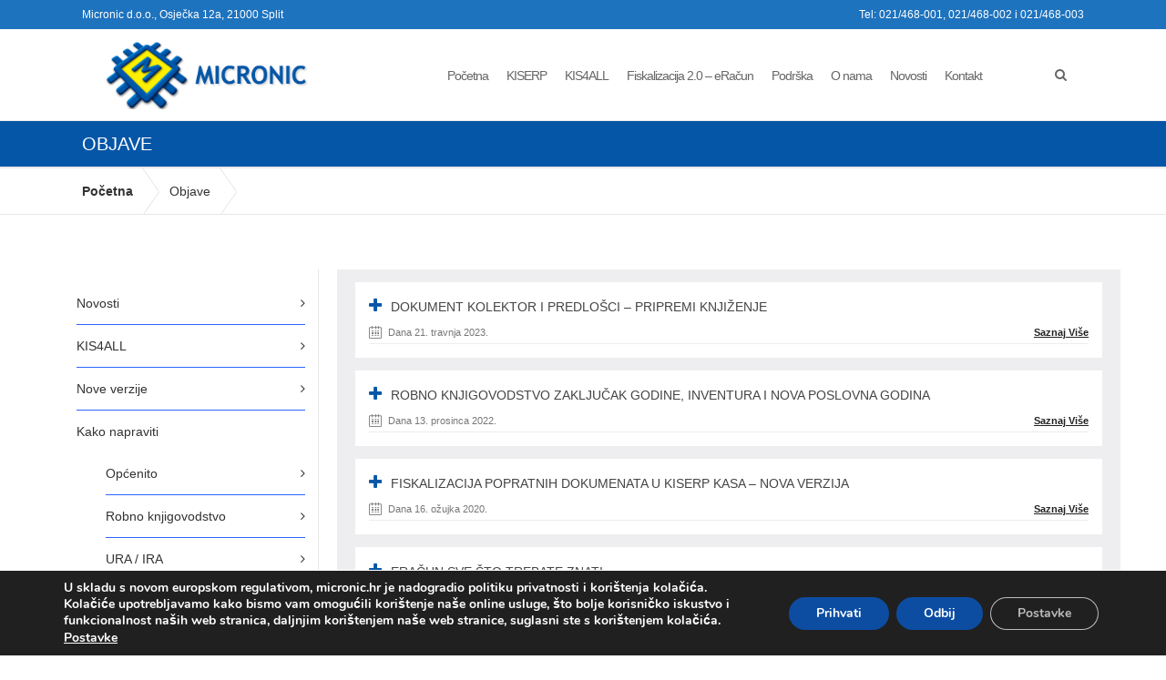

--- FILE ---
content_type: text/html; charset=UTF-8
request_url: https://www.micronic.hr/author/ijanjic/
body_size: 32616
content:

<!DOCTYPE html>

<html lang="hr" class="css3transitions">
 
<head>

    <meta charset="UTF-8" />

    <link rel="icon" href="https://www.micronic.hr/wp-content/uploads/2022/07/logo_150x150px_transparent.png" type="image/png">
    <!-- Title -->

    <title>Ilijana, autor na Micronic</title>

    <!-- Responsive Meta -->
     <meta name="viewport" content="width=device-width, initial-scale=1, maximum-scale=1"> 
    <!-- Pingback URL -->
    <link rel="pingback" href="https://www.micronic.hr/xmlrpc.php" />

    <!-- Le HTML5 shim, for IE6-8 support of HTML5 elements -->

	<!--[if lt IE 9]>

	<script src="https://html5shim.googlecode.com/svn/trunk/html5.js"></script>

	<![endif]-->

    
<style type="text/css">
  
	 aside ul li{border-bottom:1px solid #ededed;}
	 aside .tagcloud a:hover, .nav-growpop .icon-wrap, .woocommerce .widget_price_filter .ui-slider .ui-slider-range, .woocommerce-page .widget_price_filter .ui-slider .ui-slider-range, .woocommerce #content .quantity .minus:hover, .woocommerce #content .quantity .plus:hover, .woocommerce .quantity .minus:hover, .woocommerce .quantity .plus:hover, .woocommerce-page #content .quantity .minus:hover, .woocommerce-page #content .quantity .plus:hover, .woocommerce-page .quantity .minus:hover, .woocommerce-page .quantity .plus:hover{background:#1e73be;} 
	 .nav-growpop .icon-wrap{border:0px solid #1e73be;}
	 .accordion.style_1 .accordion-heading.in_head .accordion-toggle:before, .accordion.style_2 .accordion-heading.in_head .accordion-toggle:before, .accordion.style_3 .accordion-heading.in_head .accordion-toggle:before, .footer_social_icons.circle li:hover, .single_staff.style_3 .socials a:hover, .blog-article ul.shares li a:hover{background-color:#1e73be;} 
	 .wpb_row.with_section_link:hover{background-color:#1e73be !important;}
	 nav .menu li > ul.sub-menu li{border-bottom:1px solid #021d66;}
	 .codeless_slider .swiper-slide .buttons a.bordered:hover, .header_12 .full_nav_menu nav > ul > li:hover, .header_12 .full_nav_menu nav > ul > li.current-menu-item, .header_12 .full_nav_menu nav > ul > li.current-menu-parent, .header_12 .full_nav_menu nav > ul > li:hover{background:#1e73be;}
	 .services_steps .icon_wrapper, .accordion.style_1 .accordion-heading.in_head .accordion-toggle:before{border:1px solid #1e73be;}
	 .blog-article.timeline-style .timeline .date, aside #s, #respond textarea, #respond input[type="text"], .recent_news.events .blog-item, .sticky,.post-password-form input[type="password"]{border:1px solid #ededed;}
	 .blog-article.grid-style .content .link_grid:hover{background:#1e73be}
	 .recent_news.events .link{border-left:1px solid #ededed;}

	 .header_12 .full_nav_menu nav ul > li{border-left:1px solid #ebebeb;}
	 .header_12 .full_nav_menu nav ul > li:last-child{border-right:1px solid #ebebeb;}
	 .header_12 .full_nav_menu{border-top:1px solid #ebebeb; border-bottom:1px solid #ebebeb;}

	 .tabbable.style_2 .nav-tabs li{
	 	background: #f8f8f8;
	  	border-top: 2px solid #ededed;
	  	border-left: 1px solid #ededed;
	  	border-bottom: 1px solid #ededed;
	 }
	 .tabbable.style_2 .nav-tabs li:hover{
	 	border-top: 2px solid #222 !important;
	 }
	 .tabbable.style_2 .nav-tabs li:last-child{border-right: 1px solid #ededed}

	 .tabbable.style_2 .nav-tabs li.active{border-bottom: 1px solid #fff; border-top:2px solid #1e73be;}
	 .tabbable.style_2 .tab-content, .blog-article.creative-style, aside .tagcloud a, .portfolio-item.basic .show_text{border:1px solid #ededed;}
	 .header_12 .full_nav_menu nav ul > li:last-child{ padding-right:0 !important;}
	 .timeline-border{background:#ededed;}
	 	  .skill .prog, .codeless_slider .swiper-slide .buttons.colors-light a.colored, .recent_news.events .blog-item:hover .link, .blog-article.creative-style .comments_number span, .block_title.column_title.inner-bottom_border:after, .owl-theme .owl-controls .owl-buttons div.owl-next:hover, .owl-theme .owl-controls .owl-buttons div.owl-prev:hover{background:#1e73be;}
	 

	 
	 	 .codeless_slider .swiper-slide .buttons.colors-light a.colored:after{
		  background:#fff;
	 }
	 


	 .services_medium.style_1:hover .icon_wrapper, .services_medium.style_3:hover .icon_wrapper, .blog-article.timeline-style .timeline .date{background:#1e73be !important;}
	 .services_medium.style_3:hover .icon_wrapper{border:2px solid #1e73be !important;}
	 .blog-article .media .overlay{background:rgba(30, 115, 190, 0.3);}
	 .blog-article.grid-style .media .overlay{background:rgba(255,255,255, 0.9);} 
	 .list li.titledesc dl dt .circle, .header_12 .after_navigation_widgetized #s{border:1px solid #ededed;}
	 .blockquote{border-left:2px solid #1e73be;}
	 .header_page h1{line-height:80px;}
	 .services_media.style_2 h5{ 
		background:#1e73be;
	 }
	 .services_small .content div, .comment .comment_text{line-height: 26px;}
	  	 .services_large:hover .icon_wrapper, .services_steps:hover .icon_wrapper, .testimonial_carousel_element .pages_el a.selected, .header_tools .cart_icon .nr {background: #1e73be ;}
	 .section-style.borders, .blog-article.standard-style .info, .blog-article.alternate-style .info{border-top:1px solid #ededed; border-bottom:1px solid #ededed}
	 .blog-article.timeline-style .info{border-top:1px solid #ededed;}
	 .comment, .block_title.column_title.inner-bottom_border h1{border-bottom:1px solid  #ededed;}
	 #comments{border-top:1px solid #ededed;}
	 .not_found .search_field input[type="text"]{border:1px solid #ededed;}
	 .background--dark nav .menu > li > a:hover, .background--dark header#header .header_tools .vert_mid > a:hover, .background--dark header#header .header_tools .vert_mid .cart .cart_icon:hover, .tabbable.style_1.tabs-left .nav-tabs li.active a, .contact_information dt i{color:#1e73be !important;}
	 .social_icons_sc i:hover, .tabbable.tabs-top.style_1 .nav.nav-tabs li.active a, .blog-article.grid-style .info li{color:#1e73be;}
	 .section-style{
	 	padding-top: 90px;
	 	padding-bottom: 90px;
	 }
	 
	 	 .codeless_custom_menu_mega_menu, .hasSubMenu .sub-menu{border-top:3px solid #1e73be;}
	 
	  
	 .header_transparency.fullwidth_slider_page .top_wrapper, .header_transparency.page_header_yes .top_wrapper{
	 	padding-top:100px;
	 }
	 
	 array(6) {
  ["border-top"]=>
  string(1) "0"
  ["border-right"]=>
  string(1) "0"
  ["border-bottom"]=>
  string(1) "0"
  ["border-left"]=>
  string(1) "0"
  ["border-style"]=>
  string(5) "solid"
  ["border-color"]=>
  string(7) "#ebebeb"
}
	 	 .header_2 nav .menu>li:hover{border-top:2px solid #1e73be;}
	 .header_2 nav .codeless_custom_menu_mega_menu{border-top:2px solid #1e73be;}
	 .header_2 nav .menu > li > ul.sub-menu{border-top:2px solid #1e73be;}

	 .header_3 nav .menu>li.current-menu-item, .header_3 nav .menu>li.current-menu-parent, .header_3 nav .menu>li:hover{border-top:3px solid #1e73be;}
	 .header_3 nav .codeless_custom_menu_mega_menu{border-top:2px solid #1e73be;}
	 .header_3 nav .menu > li > ul.sub-menu{border-top:2px solid #1e73be;} 
	 .header_4 nav .menu li > ul, .header_4 nav .menu>li:hover, .header_4 nav .menu>li.current-menu-item, .header_4 nav .menu>li.current-menu-parent, .header_4 .codeless_custom_menu_mega_menu, .header_4 .codeless_custom_menu_mega_menu{background:rgba(250,250,250,1) !important;}
	    
	 .header_4 .codeless_custom_menu_mega_menu ul.sub-menu{
	 	background:transparent !important; 
	 }
	 .header_4 nav .menu>li:hover a, .header_4 nav .menu>li.current-menu-item a, .header_4 nav .menu>li.current-menu-parent a{color:#fff;}
	 .header_4 nav .menu li > ul.sub-menu li{border-bottom:1px solid rgba(2,29,102,0);}
	 .header_4 .header_page.with_subtitle .titles{margin-top:50px;}
	 
	 .header_8 nav .menu>li.current-menu-item, .header_8 nav .menu>li.current-menu-parent, .header_8 nav .menu>li:hover{border-bottom:3px solid #1e73be;}
	 .header_9 nav .menu>li.current-menu-item > a, .header_9 nav .menu>li.current-menu-parent > a , .header_9 nav .menu>li > a:hover{border-bottom:1px solid #1e73be;}
	 
	 .header_10 .full_nav_menu .container{border-top:1px solid #ededed;border-bottom:1px solid #ededed;}
	 	 .header_10 .full_nav_menu .container{border-top:1px solid #ededed;border-bottom:1px solid #ededed;}
	 	 .header_11.sticky_header nav.left .menu > li:last-child{padding-right:0; margin-right:10px; }
	 
	 	 .woocommerce ul.products li.product:hover .overlay, .woocommerce-page ul.products li.product:hover .overlay{background:rgba(34,34,34, 0.8 );}
	 .woocommerce #content div.product p.price, .woocommerce #content div.product span.price, .woocommerce div.product p.price, .woocommerce div.product span.price, .woocommerce-page #content div.product p.price, .woocommerce-page #content div.product span.price, .woocommerce-page div.product p.price, .woocommerce-page div.product span.price, .woocommerce .star-rating span, .woocommerce-page .star-rating span, .recent_news.events .link i{color: #1e73be;}
	 .header_tools .cart .checkout{
	 	border-top:1px solid #021d66;
	 }
	 .textbar h2{font-family:Tahoma,Geneva, sans-serif;}
	 .header_tools .cart_icon i:before{line-height:22px;}
	  .header_tools .cart .content .cart_item{
	  	border-bottom:1px solid #021d66;
	  }
	   .header_tools .cart .content .cart_item .description .price, .header_tools .cart .content .cart_item .description .price .amount, .header_tools .cart .cart_item .remove:after{
	  	color:#666666;
	  }
	  .header_tools .cart .content .cart_item .description .title, .header_tools .cart .checkout .subtotal{
	  	color:#fff;
	  }
	   nav .codelesscustom_menu_columns2, nav .codelesscustom_menu_columns3, nav .codelesscustom_menu_columns4, nav .codelesscustom_menu_columns5{border-right:1px solid #021d66;}
	  .header_tools .cart .content .cart_item .description .title:hover, .header_tools .cart .cart_item .remove:hover:after{color:#1e73be;}
	 .tabbable.style_1 .nav-tabs li a{font-weight: }
	 .portfolio-item.grayscale .project:after{
  		border-color: transparent transparent #ffffff transparent;
	 }

	 #logo img{margin-top:-37.5px; }
	 .portfolio_single ul.info li .title{
	 	text-transform: uppercase;
	 	font-weight: 	 }

	 .tabbable.tabs-top.style_1 .nav.nav-tabs li a{
	 	text-transform: uppercase;
	 }
	 .woocommerce #review_form #respond textarea, .woocommerce-page #review_form #respond textarea,.side-nav,.wpcf7-form-control-wrap input, .wpcf7-form-control-wrap textarea, .select2-drop-active, .woocommerce .woocommerce-ordering, .woocommerce-page .woocommerce-ordering, .woocommerce .woocommerce-error, .woocommerce .woocommerce-info, .woocommerce .woocommerce-message, .woocommerce-page .woocommerce-error, .woocommerce-page .woocommerce-info, .woocommerce-page .woocommerce-message, #mc_signup_form .mc_input{
		border:1px solid #ebebeb !important;
	 }

	 .side-nav li{
	 	border-bottom:1px solid #ebebeb;
	 }

	 footer .widget_search input[type="text"]{
	 	background:#1e73be;
	 	color:#ffffff;
	 }

	 footer .widget_recent_entries ul li{
	 	border-bottom:1px solid #353535;
	 }

	 .codeless_news_slider .swiper-slide h1, .codeless_news_slider .featured_posts .featured h4{
	 	background:rgba(30, 115, 190, 0.8);
	 }

	 .extra_navigation h5.widget-title{
	 	text-transform:uppercase;
	 	font-weight:;
	 	font-size:13px;
	 	letter-spacing: :;
	 	line-height:20px;
	 }
	 array(6) {
  ["border-top"]=>
  string(1) "0"
  ["border-right"]=>
  string(1) "0"
  ["border-bottom"]=>
  string(3) "1px"
  ["border-left"]=>
  string(1) "0"
  ["border-style"]=>
  string(5) "solid"
  ["border-color"]=>
  string(7) "#ededed"
}
	 	
		.header_wrapper.background--dark{
			border-bottom:1px solid rgba(255,255,255,0.16) !important;
		}

		.header_tools_divider .background--dark #navigation{
			border-right:1px solid rgba(255,255,255,0.16) !important;
		}

		.header_tools_divider .background--light #navigation{
			border-right:1px solid #ededed;
		}

	 


	 	 aside .widget-title{padding-left:15px; border-left:3px solid #1e73be;}
	 
	 .blog-article.grid-style .content h1, .latest_blog .blog-item .content h4, .recent_news .blog-item h4, .recent_news.events .blog-item dt .date{text-transform: uppercase}

	 .latest_blog .blog-item .content h4{font-weight:;}
	 
	 .price_table  h1, .price_table .list ul li:before{color:#1e73be;}

	 .price_table.highlighted .price, .side-nav li.current_page_item, .p_pagination .pagination .current, .p_pagination .pagination a:hover{background:#1e73be;}
	
	 .btn-bt.default{
	 				color: #222 ;
				
													background: rgba(255,255,255, 0.00) ;
							
		
													border-color: rgba(68,68,68, 0.2) ;
					
					font-size: 13px ;
		
					font-weight: 700 ;
		
					text-transform: uppercase ;
		
					letter-spacing: 0px ;
			 }
	 
	 .btn-bt.default:hover{
	 		 		color: #ffffff ;
		
	 	
	 				 						background: rgba(2,29,102, 1) ;
			
		

		
													border-color: rgba(44,100,255, 1) ;
				
			 }
	

	
	 .light .btn-bt.default, .fullscreen-blog-article .content.background--dark .btn-bt{
		
			 		color: #021d66 ;
		
																	background: rgba(255,255,255, 1.00) ;
					
													border-color: rgba(255,255,255, 1.00) ;
					
	 }


	 .light .btn-bt.default:hover, .fullscreen-blog-article .content.background--dark .btn-bt:hover{
		
			 		color: #2c64ff ;
		
		
											background: rgba(255,255,255, 1.00) ;
					

													border-color: rgba(255,255,255, 1.00) ;
					
	 }

	 

	 
	@media (max-width: 979px) {
		 .header_5 .background--dark nav .menu > li > a{
		 	color: #666666 !important;
		 }
	}

	

	/* Layout Inner Container */

		@media (min-width: 981px) and (max-width: 1100px) {
		.container{	width:87% !important ; }
	}
	@media (min-width: 768px){
		.container{			
			max-width: 1100px !important;
		}
		.row .span12{
			width:100%; 
			margin-left:0 !important;
			padding-left:20px;
			box-sizing: border-box;
			-webkit-box-sizing: border-box;
			-moz-box-sizing: border-box;
		}
	}

	
	
	@media (min-width: 1101px) {
		.container{
							width:87%;
				max-width: 1100px !important;
					}

		.row .span12{
			
							width:100%;
				margin-left:0 !important;
				padding-left:20px;
				box-sizing: border-box;
				-webkit-box-sizing: border-box;
				-moz-box-sizing: border-box;
					}
		.testimonial_carousel .item{width:1100px;}
	}

	/* End Layout Inner Container */


	/* Layout Boxed */
	.boxed_layout{
		margin-top:30px !important;
		margin-bottom:30px !important;
				  -webkit-box-shadow:0 5px 19px 2px rgba(0,0,0,0.1);
		  -moz-box-shadow:0 5px 19px 2px rgba(0,0,0,0.1);
		  box-shadow:0 5px 19px 2px rgba(0,0,0,0.1);
			}
		
	
	.boxed_layout{			
		width:87% !important ;
		max-width: 1100px !important;
	}
	

		
	
	/* End Layout Boxed */

	@media (max-width: 480px){
				.header_tools{display:none !important;}
			}

</style> 

<style type="text/css">
                    /*#header{
margin: 0 auto;
}*/
.category-kis4all .sidebar {display:none;}
.category-kis4all .row .span9 {width:100%;}
.span9 a:link, .span9 a:visited{ text-decoration:underline;}

/*.page-id-2 .header_page{ display:none; }*/
#header{ max-width: 1200px; margin: 0 auto; }

/*.header_wrapper{ background-color:#feef1c;}*/

/*footer #copyright{ background-color:#EFEFEF;}*/

#blog #comments{ display:none;}

.top_wrapper .header_page{ height:50px;}
.header_page h1{ line-height:50px;}

/*.home.page #content{ padding-top:0px;}*/

.codeless_slider .swiper-slide.swiper-slide-active .content{ display:block; }
.codeless_slider .swiper-slide .content{ display:none;}
.codeless_slider .swiper-slide .content p{ font-size:20px; }

.wpb_row.standard_section.home-first-row .services_small .content div{ min-height:140px; }

.wpb_row.standard_section.home-first-row{ margin:-50px 0 20px 0;}
.wpb_row.standard_section.home-functions-row-0{ margin-bottom:30px;}
.wpb_row.standard_section.home-functions-row-1{ margin-bottom:0;}
.wpb_row.standard_section.home-functions-row-2{ margin-bottom:0; margin-top:0;}

.wpb_row.section-style, .wpb_row.standard_section.pink-row-1{ margin-bottom:30px;}
.pink-row-1 h2,
.pink-row-2 h2{ min-height:60px;}
.pink-row-1 p{ min-height:340px;}
.pink-row-2 p{ min-height:300px;}

.services_small dd>div>a{ text-decoration:underline;}

.caroufredsel_wrapper{ min-height:300px; }
.testimonials-row{ padding-top:30px;}

.span12 .codeless_slider .nav-roundslide a{ background-color:rgba( 100, 100, 100, 0.2) ;}
.span12 .codeless_slider_wrapper{ background-color:#EFEFEF;}

aside .widget_nav_menu .widget-title{ /*border-color:#EFEFEF;*/ margin-bottom:10px;}

.sidebar_left #widgetarea-sidebar{ padding:1em; border-right:1px solid #e7e7e7;}

aside ul li{ border-color:#2c64ff;}
/*aside ul li:first-of-type{ border-top: 1px solid #0000FF; }*/
#widgetarea-sidebar .widget_nav_menu .widget-title{ display:block; cursor:pointer;}

#widgetarea-sidebar /*.widget_nav_menu*/ h5{ font-size:12px; line-height:16px; padding:0; text-indent:1em; font-weight:bold; }
#widgetarea-sidebar .widget_nav_menu .megamenu_container{ display:none; }
#widgetarea-sidebar .widget_nav_menu .megamenu_container.expanded{ display:block; }
#widgetarea-sidebar .widget_nav_menu .megamenu_container.expanded li:last-of-type{ margin-bottom:35px; }

#widgetarea-sidebar .widget_nav_menu .megamenu_container li{ padding:0; margin-left:2em; }

aside .widget_nav_menu h5:after {
    content: "\f107";   /*https://fortawesome.github.io/Font-Awesome/cheatsheet/*/
    font-family: 'FontAwesome';
    float: right;
    -webkit-transition-duration: 0.4s; -moz-transition-duration: 0.4s; -o-transition-duration: 0.4s; -ms-transition-duration: 0.4s; transition-duration: 0.4s;
    color:#2c64ff;
}

aside .widget_nav_menu h5.expanded:after { content: "\f106"; color:#2c64ff; }

aside .widget_nav_menu .megamenu_container li:after { content: "\f101"; color:#2c64ff; }

#widgetarea-sidebar h4{ font-size:12px; line-height:18px; display:block; text-align:center; background-color:#EFEFEF; padding: 3px 0; margin-bottom:3px;}

#widgetarea-sidebar #text-8{ margin-bottom:0; margin-top:1em; }

#widgetarea-sidebar .widget.widget_nav_menu{ margin-bottom:0;}
#widgetarea-sidebar .widget.widget_nav_menu:last-of-type{ margin-bottom:35px;}

.testimonials-full-list .item{ margin-bottom:45px; }

.span9 table {
    border-collapse: collapse;
}

.span9 table, .span9 td, .span9 th {
    border: 1px solid #EFEFEF;
}

.span9 td{
    padding:0.5em 1em;
}

.wpcf7-response-output{ clear:both;} /* contac form 7 message fix */

.recent_news.events .blog-item dd{ margin-right:60px; }

.blog-article .content h1 > a {
    font-weight: bold;
    color: #1e73be;
    font-size: 20px;
}

.blog-article .info {border-top: none !important;}

.cloud-row {margin-bottom:20px !important;}
.pad-left-right {
    padding-left:0px;
    padding-right:0px;
}                </style>


    
 <script type='text/javascript'>
 /* <![CDATA[ */  
var codeless_global = { 
 	ajaxurl: 'https://www.micronic.hr/wp-admin/admin-ajax.php',
 	button_style: 'default'
 	}; 
 /* ]]> */ 
 </script>
 
 <meta name='robots' content='index, follow, max-image-preview:large, max-snippet:-1, max-video-preview:-1' />

	<!-- This site is optimized with the Yoast SEO plugin v21.5 - https://yoast.com/wordpress/plugins/seo/ -->
	<title>Ilijana, autor na Micronic</title>
	<link rel="canonical" href="https://www.micronic.hr/author/ijanjic/" />
	<meta property="og:locale" content="hr_HR" />
	<meta property="og:type" content="profile" />
	<meta property="og:title" content="Ilijana, autor na Micronic" />
	<meta property="og:url" content="https://www.micronic.hr/author/ijanjic/" />
	<meta property="og:site_name" content="Micronic" />
	<meta property="og:image" content="https://secure.gravatar.com/avatar/10fb47bbe70f59bc27c4bb77ce145d37?s=500&d=mm&r=g" />
	<meta name="twitter:card" content="summary_large_image" />
	<script type="application/ld+json" class="yoast-schema-graph">{"@context":"https://schema.org","@graph":[{"@type":"ProfilePage","@id":"https://www.micronic.hr/author/ijanjic/","url":"https://www.micronic.hr/author/ijanjic/","name":"Ilijana, autor na Micronic","isPartOf":{"@id":"https://www.micronic.hr/#website"},"breadcrumb":{"@id":"https://www.micronic.hr/author/ijanjic/#breadcrumb"},"inLanguage":"hr","potentialAction":[{"@type":"ReadAction","target":["https://www.micronic.hr/author/ijanjic/"]}]},{"@type":"BreadcrumbList","@id":"https://www.micronic.hr/author/ijanjic/#breadcrumb","itemListElement":[{"@type":"ListItem","position":1,"name":"Početna stranica","item":"https://www.micronic.hr/"},{"@type":"ListItem","position":2,"name":"Arhiva za Ilijana"}]},{"@type":"WebSite","@id":"https://www.micronic.hr/#website","url":"https://www.micronic.hr/","name":"Micronic","description":"Kis4Win","potentialAction":[{"@type":"SearchAction","target":{"@type":"EntryPoint","urlTemplate":"https://www.micronic.hr/?s={search_term_string}"},"query-input":"required name=search_term_string"}],"inLanguage":"hr"},{"@type":"Person","@id":"https://www.micronic.hr/#/schema/person/f03cf5f85ad12e9292ac33d242fe3241","name":"Ilijana","image":{"@type":"ImageObject","inLanguage":"hr","@id":"https://www.micronic.hr/#/schema/person/image/","url":"https://secure.gravatar.com/avatar/10fb47bbe70f59bc27c4bb77ce145d37?s=96&d=mm&r=g","contentUrl":"https://secure.gravatar.com/avatar/10fb47bbe70f59bc27c4bb77ce145d37?s=96&d=mm&r=g","caption":"Ilijana"},"mainEntityOfPage":{"@id":"https://www.micronic.hr/author/ijanjic/"}}]}</script>
	<!-- / Yoast SEO plugin. -->


<link rel='dns-prefetch' href='//fonts.googleapis.com' />
<link rel="alternate" type="application/rss+xml" title="Micronic &raquo; Kanal" href="https://www.micronic.hr/feed/" />
<link rel="alternate" type="application/rss+xml" title="Micronic &raquo; Kanal komentara" href="https://www.micronic.hr/comments/feed/" />
<link rel="alternate" type="application/rss+xml" title="Micronic &raquo; Kanal objava od Ilijana" href="https://www.micronic.hr/author/ijanjic/feed/" />
<script type="text/javascript">
window._wpemojiSettings = {"baseUrl":"https:\/\/s.w.org\/images\/core\/emoji\/14.0.0\/72x72\/","ext":".png","svgUrl":"https:\/\/s.w.org\/images\/core\/emoji\/14.0.0\/svg\/","svgExt":".svg","source":{"concatemoji":"https:\/\/www.micronic.hr\/wp-includes\/js\/wp-emoji-release.min.js?ver=6.3.7"}};
/*! This file is auto-generated */
!function(i,n){var o,s,e;function c(e){try{var t={supportTests:e,timestamp:(new Date).valueOf()};sessionStorage.setItem(o,JSON.stringify(t))}catch(e){}}function p(e,t,n){e.clearRect(0,0,e.canvas.width,e.canvas.height),e.fillText(t,0,0);var t=new Uint32Array(e.getImageData(0,0,e.canvas.width,e.canvas.height).data),r=(e.clearRect(0,0,e.canvas.width,e.canvas.height),e.fillText(n,0,0),new Uint32Array(e.getImageData(0,0,e.canvas.width,e.canvas.height).data));return t.every(function(e,t){return e===r[t]})}function u(e,t,n){switch(t){case"flag":return n(e,"\ud83c\udff3\ufe0f\u200d\u26a7\ufe0f","\ud83c\udff3\ufe0f\u200b\u26a7\ufe0f")?!1:!n(e,"\ud83c\uddfa\ud83c\uddf3","\ud83c\uddfa\u200b\ud83c\uddf3")&&!n(e,"\ud83c\udff4\udb40\udc67\udb40\udc62\udb40\udc65\udb40\udc6e\udb40\udc67\udb40\udc7f","\ud83c\udff4\u200b\udb40\udc67\u200b\udb40\udc62\u200b\udb40\udc65\u200b\udb40\udc6e\u200b\udb40\udc67\u200b\udb40\udc7f");case"emoji":return!n(e,"\ud83e\udef1\ud83c\udffb\u200d\ud83e\udef2\ud83c\udfff","\ud83e\udef1\ud83c\udffb\u200b\ud83e\udef2\ud83c\udfff")}return!1}function f(e,t,n){var r="undefined"!=typeof WorkerGlobalScope&&self instanceof WorkerGlobalScope?new OffscreenCanvas(300,150):i.createElement("canvas"),a=r.getContext("2d",{willReadFrequently:!0}),o=(a.textBaseline="top",a.font="600 32px Arial",{});return e.forEach(function(e){o[e]=t(a,e,n)}),o}function t(e){var t=i.createElement("script");t.src=e,t.defer=!0,i.head.appendChild(t)}"undefined"!=typeof Promise&&(o="wpEmojiSettingsSupports",s=["flag","emoji"],n.supports={everything:!0,everythingExceptFlag:!0},e=new Promise(function(e){i.addEventListener("DOMContentLoaded",e,{once:!0})}),new Promise(function(t){var n=function(){try{var e=JSON.parse(sessionStorage.getItem(o));if("object"==typeof e&&"number"==typeof e.timestamp&&(new Date).valueOf()<e.timestamp+604800&&"object"==typeof e.supportTests)return e.supportTests}catch(e){}return null}();if(!n){if("undefined"!=typeof Worker&&"undefined"!=typeof OffscreenCanvas&&"undefined"!=typeof URL&&URL.createObjectURL&&"undefined"!=typeof Blob)try{var e="postMessage("+f.toString()+"("+[JSON.stringify(s),u.toString(),p.toString()].join(",")+"));",r=new Blob([e],{type:"text/javascript"}),a=new Worker(URL.createObjectURL(r),{name:"wpTestEmojiSupports"});return void(a.onmessage=function(e){c(n=e.data),a.terminate(),t(n)})}catch(e){}c(n=f(s,u,p))}t(n)}).then(function(e){for(var t in e)n.supports[t]=e[t],n.supports.everything=n.supports.everything&&n.supports[t],"flag"!==t&&(n.supports.everythingExceptFlag=n.supports.everythingExceptFlag&&n.supports[t]);n.supports.everythingExceptFlag=n.supports.everythingExceptFlag&&!n.supports.flag,n.DOMReady=!1,n.readyCallback=function(){n.DOMReady=!0}}).then(function(){return e}).then(function(){var e;n.supports.everything||(n.readyCallback(),(e=n.source||{}).concatemoji?t(e.concatemoji):e.wpemoji&&e.twemoji&&(t(e.twemoji),t(e.wpemoji)))}))}((window,document),window._wpemojiSettings);
</script>
<style type="text/css">
img.wp-smiley,
img.emoji {
	display: inline !important;
	border: none !important;
	box-shadow: none !important;
	height: 1em !important;
	width: 1em !important;
	margin: 0 0.07em !important;
	vertical-align: -0.1em !important;
	background: none !important;
	padding: 0 !important;
}
</style>
	<link rel='stylesheet' id='bplugins-plyrio-css' href='https://www.micronic.hr/wp-content/plugins/html5-video-player/public/css/h5vp.css?ver=2.5.17' type='text/css' media='all' />
<link rel='stylesheet' id='html5-player-video-style-css' href='https://www.micronic.hr/wp-content/plugins/html5-video-player/dist/frontend.css?ver=2.5.17' type='text/css' media='all' />
<link rel='stylesheet' id='contact-form-7-css' href='https://www.micronic.hr/wp-content/plugins/contact-form-7/includes/css/styles.css?ver=5.9.8' type='text/css' media='all' />
<link rel='stylesheet' id='sp-ea-font-awesome-css' href='https://www.micronic.hr/wp-content/plugins/easy-accordion-free/public/assets/css/font-awesome.min.css?ver=2.0.14' type='text/css' media='all' />
<link rel='stylesheet' id='sp-ea-style-css' href='https://www.micronic.hr/wp-content/plugins/easy-accordion-free/public/assets/css/ea-style.css?ver=2.0.14' type='text/css' media='all' />
<style id='sp-ea-style-inline-css' type='text/css'>
#sp-ea-14093 .spcollapsing { height: 0; overflow: hidden; transition-property: height;transition-duration: 500ms;} .sp-easy-accordion iframe {width: 100%;}#sp-ea-14093.sp-easy-accordion  .sp-ea-single {border: 1px solid #e2e2e2; }#sp-ea-14093.sp-easy-accordion  .sp-ea-single  .ea-header a {color: #444;}#sp-ea-14093.sp-easy-accordion  .sp-ea-single .ea-body {background: #fff; color: #444;}#sp-ea-14093.sp-easy-accordion  .sp-ea-single {background: #eee;}#sp-ea-14093.sp-easy-accordion  .sp-ea-single  .ea-header a .ea-expand-icon.fa { float: left; color: #444;font-size: 16px;}#sp-ea-13999 .spcollapsing { height: 0; overflow: hidden; transition-property: height;transition-duration: 500ms;} .sp-easy-accordion iframe {width: 100%;}#sp-ea-13999.sp-easy-accordion  .sp-ea-single {border: 1px solid #e2e2e2; }#sp-ea-13999.sp-easy-accordion  .sp-ea-single  .ea-header a {color: #444;}#sp-ea-13999.sp-easy-accordion  .sp-ea-single .ea-body {background: #fff; color: #444;}#sp-ea-13999.sp-easy-accordion  .sp-ea-single {background: #eee;}#sp-ea-13999.sp-easy-accordion  .sp-ea-single  .ea-header a .ea-expand-icon.fa { float: left; color: #444;font-size: 16px;}#sp-ea-13219 .spcollapsing { height: 0; overflow: hidden; transition-property: height;transition-duration: 500ms;} .sp-easy-accordion iframe {width: 100%;}#sp-ea-13219.sp-easy-accordion  .sp-ea-single {border: 1px solid #e2e2e2; }#sp-ea-13219.sp-easy-accordion  .sp-ea-single  .ea-header a {color: #444;}#sp-ea-13219.sp-easy-accordion  .sp-ea-single .ea-body {background: #fff; color: #444;}#sp-ea-13219.sp-easy-accordion  .sp-ea-single {background: #eee;}#sp-ea-13219.sp-easy-accordion  .sp-ea-single  .ea-header a .ea-expand-icon.fa { float: left; color: #444;font-size: 16px;}#sp-ea-11986 .spcollapsing { height: 0; overflow: hidden; transition-property: height;transition-duration: 500ms;} .sp-easy-accordion iframe {width: 100%;}#sp-ea-11986.sp-easy-accordion  .sp-ea-single {border: 1px solid #e2e2e2; }#sp-ea-11986.sp-easy-accordion  .sp-ea-single  .ea-header a {color: #444;}#sp-ea-11986.sp-easy-accordion  .sp-ea-single .ea-body {background: #fff; color: #444;}#sp-ea-11986.sp-easy-accordion  .sp-ea-single {background: #eee;}#sp-ea-11986.sp-easy-accordion  .sp-ea-single  .ea-header a .ea-expand-icon.fa { float: left; color: #1e73be;font-size: 16px;}#sp-ea-11973 .spcollapsing { height: 0; overflow: hidden; transition-property: height;transition-duration: 500ms;} .sp-easy-accordion iframe {width: 100%;}#sp-ea-11973.sp-easy-accordion  .sp-ea-single {border: 1px solid #e2e2e2; }#sp-ea-11973.sp-easy-accordion  .sp-ea-single  .ea-header a {color: #444;}#sp-ea-11973.sp-easy-accordion  .sp-ea-single .ea-body {background: #fff; color: #444;}#sp-ea-11973.sp-easy-accordion  .sp-ea-single {background: #eee;}#sp-ea-11973.sp-easy-accordion  .sp-ea-single  .ea-header a .ea-expand-icon.fa { float: left; color: #1e73be;font-size: 16px;}#sp-ea-11962 .spcollapsing { height: 0; overflow: hidden; transition-property: height;transition-duration: 500ms;} .sp-easy-accordion iframe {width: 100%;}#sp-ea-11962.sp-easy-accordion  .sp-ea-single {border: 1px solid #e2e2e2; }#sp-ea-11962.sp-easy-accordion  .sp-ea-single  .ea-header a {color: #444;}#sp-ea-11962.sp-easy-accordion  .sp-ea-single .ea-body {background: #fff; color: #444;}#sp-ea-11962.sp-easy-accordion  .sp-ea-single {background: #eee;}#sp-ea-11962.sp-easy-accordion  .sp-ea-single  .ea-header a .ea-expand-icon.fa { float: left; color: #1e73be;font-size: 16px;}#sp-ea-7091 .spcollapsing { height: 0; overflow: hidden; transition-property: height;transition-duration: 500ms;} .sp-easy-accordion iframe {width: 100%;}#sp-ea-7091.sp-easy-accordion  .sp-ea-single {border: 1px solid #e2e2e2; }#sp-ea-7091.sp-easy-accordion  .sp-ea-single  .ea-header a {color: #444;}#sp-ea-7091.sp-easy-accordion  .sp-ea-single .ea-body {background: #fff; color: #444;}#sp-ea-7091.sp-easy-accordion  .sp-ea-single {background: #eee;}#sp-ea-7091.sp-easy-accordion  .sp-ea-single  .ea-header a .ea-expand-icon.fa { float: left; color: #1e73be;font-size: 16px;}#sp-ea-7033 .spcollapsing { height: 0; overflow: hidden; transition-property: height;transition-duration: 500ms;} .sp-easy-accordion iframe {width: 100%;}#sp-ea-7033.sp-easy-accordion  .sp-ea-single {border: 1px solid #e2e2e2; }#sp-ea-7033.sp-easy-accordion  .sp-ea-single  .ea-header a {color: #444;}#sp-ea-7033.sp-easy-accordion  .sp-ea-single .ea-body {background: #fff; color: #444;}#sp-ea-7033.sp-easy-accordion  .sp-ea-single {background: #eee;}#sp-ea-7033.sp-easy-accordion  .sp-ea-single  .ea-header a .ea-expand-icon.fa { float: left; color: #1e73be;font-size: 16px;}#sp-ea-7031 .spcollapsing { height: 0; overflow: hidden; transition-property: height;transition-duration: 500ms;} .sp-easy-accordion iframe {width: 100%;}#sp-ea-7031.sp-easy-accordion  .sp-ea-single {border: 1px solid #e2e2e2; }#sp-ea-7031.sp-easy-accordion  .sp-ea-single  .ea-header a {color: #444;}#sp-ea-7031.sp-easy-accordion  .sp-ea-single .ea-body {background: #fff; color: #444;}#sp-ea-7031.sp-easy-accordion  .sp-ea-single {background: #eee;}#sp-ea-7031.sp-easy-accordion  .sp-ea-single  .ea-header a .ea-expand-icon.fa { float: left; color: #1e73be;font-size: 16px;}#sp-ea-7026 .spcollapsing { height: 0; overflow: hidden; transition-property: height;transition-duration: 500ms;} .sp-easy-accordion iframe {width: 100%;}#sp-ea-7026.sp-easy-accordion  .sp-ea-single {border: 1px solid #e2e2e2; }#sp-ea-7026.sp-easy-accordion  .sp-ea-single  .ea-header a {color: #444;}#sp-ea-7026.sp-easy-accordion  .sp-ea-single .ea-body {background: #fff; color: #444;}#sp-ea-7026.sp-easy-accordion  .sp-ea-single {background: #eee;}#sp-ea-7026.sp-easy-accordion  .sp-ea-single  .ea-header a .ea-expand-icon.fa { float: left; color: #1e73be;font-size: 16px;}#sp-ea-7019 .spcollapsing { height: 0; overflow: hidden; transition-property: height;transition-duration: 500ms;} .sp-easy-accordion iframe {width: 100%;}#sp-ea-7019.sp-easy-accordion  .sp-ea-single {border: 1px solid #e2e2e2; }#sp-ea-7019.sp-easy-accordion  .sp-ea-single  .ea-header a {color: #444;}#sp-ea-7019.sp-easy-accordion  .sp-ea-single .ea-body {background: #fff; color: #444;}#sp-ea-7019.sp-easy-accordion  .sp-ea-single {background: #eee;}#sp-ea-7019.sp-easy-accordion  .sp-ea-single  .ea-header a .ea-expand-icon.fa { float: left; color: #1e73be;font-size: 16px;}#sp-ea-7011 .spcollapsing { height: 0; overflow: hidden; transition-property: height;transition-duration: 500ms;} .sp-easy-accordion iframe {width: 100%;}#sp-ea-7011.sp-easy-accordion  .sp-ea-single {border: 1px solid #e2e2e2; }#sp-ea-7011.sp-easy-accordion  .sp-ea-single  .ea-header a {color: #444;}#sp-ea-7011.sp-easy-accordion  .sp-ea-single .ea-body {background: #fff; color: #444;}#sp-ea-7011.sp-easy-accordion  .sp-ea-single {background: #eee;}#sp-ea-7011.sp-easy-accordion  .sp-ea-single  .ea-header a .ea-expand-icon.fa { float: left; color: #1e73be;font-size: 16px;}#sp-ea-7009 .spcollapsing { height: 0; overflow: hidden; transition-property: height;transition-duration: 500ms;} .sp-easy-accordion iframe {width: 100%;}#sp-ea-7009.sp-easy-accordion  .sp-ea-single {border: 1px solid #e2e2e2; }#sp-ea-7009.sp-easy-accordion  .sp-ea-single  .ea-header a {color: #444;}#sp-ea-7009.sp-easy-accordion  .sp-ea-single .ea-body {background: #fff; color: #444;}#sp-ea-7009.sp-easy-accordion  .sp-ea-single {background: #eee;}#sp-ea-7009.sp-easy-accordion  .sp-ea-single  .ea-header a .ea-expand-icon.fa { float: left; color: #1e73be;font-size: 16px;}#sp-ea-7006 .spcollapsing { height: 0; overflow: hidden; transition-property: height;transition-duration: 500ms;} .sp-easy-accordion iframe {width: 100%;}#sp-ea-7006.sp-easy-accordion  .sp-ea-single {border: 1px solid #e2e2e2; }#sp-ea-7006.sp-easy-accordion  .sp-ea-single  .ea-header a {color: #444;}#sp-ea-7006.sp-easy-accordion  .sp-ea-single .ea-body {background: #fff; color: #444;}#sp-ea-7006.sp-easy-accordion  .sp-ea-single {background: #eee;}#sp-ea-7006.sp-easy-accordion  .sp-ea-single  .ea-header a .ea-expand-icon.fa { float: left; color: #1e73be;font-size: 16px;}#sp-ea-6979 .spcollapsing { height: 0; overflow: hidden; transition-property: height;transition-duration: 500ms;} .sp-easy-accordion iframe {width: 100%;}#sp-ea-6979.sp-easy-accordion  .sp-ea-single {border: 1px solid #e2e2e2; }#sp-ea-6979.sp-easy-accordion  .sp-ea-single  .ea-header a {color: #444;}#sp-ea-6979.sp-easy-accordion  .sp-ea-single .ea-body {background: #fff; color: #444;}#sp-ea-6979.sp-easy-accordion  .sp-ea-single {background: #eee;}#sp-ea-6979.sp-easy-accordion  .sp-ea-single  .ea-header a .ea-expand-icon.fa { float: left; color: #0656a7;font-size: 16px;}#sp-ea-6977 .spcollapsing { height: 0; overflow: hidden; transition-property: height;transition-duration: 500ms;} .sp-easy-accordion iframe {width: 100%;}#sp-ea-6977.sp-easy-accordion  .sp-ea-single {border: 1px solid #e2e2e2; }#sp-ea-6977.sp-easy-accordion  .sp-ea-single  .ea-header a {color: #444;}#sp-ea-6977.sp-easy-accordion  .sp-ea-single .ea-body {background: #ffffff; color: #444;}#sp-ea-6977.sp-easy-accordion  .sp-ea-single {background: #eeeeee;}#sp-ea-6977.sp-easy-accordion  .sp-ea-single  .ea-header a .ea-expand-icon.fa { float: left; color: #0656a7;font-size: 16px;}#sp-ea-6973 .spcollapsing { height: 0; overflow: hidden; transition-property: height;transition-duration: 500ms;} .sp-easy-accordion iframe {width: 100%;}#sp-ea-6973.sp-easy-accordion  .sp-ea-single {border: 1px solid #e2e2e2; }#sp-ea-6973.sp-easy-accordion  .sp-ea-single  .ea-header a {color: #444;}#sp-ea-6973.sp-easy-accordion  .sp-ea-single .ea-body {background: #fff; color: #444;}#sp-ea-6973.sp-easy-accordion  .sp-ea-single {background: #eee;}#sp-ea-6973.sp-easy-accordion  .sp-ea-single  .ea-header a .ea-expand-icon.fa { float: left; color: #0656a7;font-size: 16px;}
</style>
<link rel='stylesheet' id='intelliwidget-css' href='https://www.micronic.hr/wp-content/plugins/intelliwidget-per-page-featured-posts-and-menus/templates/intelliwidget.css?ver=2.3.9.2' type='text/css' media='all' />
<link rel='stylesheet' id='collapscore-css-css' href='https://www.micronic.hr/wp-content/plugins/jquery-collapse-o-matic/css/core_style.css?ver=1.0' type='text/css' media='all' />
<link rel='stylesheet' id='collapseomatic-css-css' href='https://www.micronic.hr/wp-content/plugins/jquery-collapse-o-matic/css/light_style.css?ver=1.6' type='text/css' media='all' />
<link rel='stylesheet' id='iw-defaults-css' href='https://www.micronic.hr/wp-content/plugins/widgets-for-siteorigin/inc/../css/defaults.css?ver=1.4.7' type='text/css' media='all' />
<link rel='stylesheet' id='childtheme_style-css' href='https://www.micronic.hr/wp-content/themes/tower-child/style.css?ver=6.3.7' type='text/css' media='all' />
<link rel='stylesheet' id='style-css' href='https://www.micronic.hr/wp-content/themes/tower-child/style.css?ver=6.3.7' type='text/css' media='all' />
<link rel='stylesheet' id='bootstrap-responsive-css' href='https://www.micronic.hr/wp-content/themes/tower/css/bootstrap-responsive.css?ver=6.3.7' type='text/css' media='all' />
<link rel='stylesheet' id='jquery.fancybox-css' href='https://www.micronic.hr/wp-content/themes/tower/fancybox/source/jquery.fancybox.css?v=2.1.2&#038;ver=6.3.7' type='text/css' media='all' />
<link rel='stylesheet' id='vector-icons-css' href='https://www.micronic.hr/wp-content/themes/tower/css/vector-icons.css?ver=6.3.7' type='text/css' media='all' />
<link rel='stylesheet' id='font-awesome-css' href='https://www.micronic.hr/wp-content/themes/tower/css/font-awesome.min.css?ver=6.3.7' type='text/css' media='all' />
<link rel='stylesheet' id='linecon-css' href='https://www.micronic.hr/wp-content/themes/tower/css/linecon.css?ver=6.3.7' type='text/css' media='all' />
<link rel='stylesheet' id='steadysets-css' href='https://www.micronic.hr/wp-content/themes/tower/css/steadysets.css?ver=6.3.7' type='text/css' media='all' />
<link rel='stylesheet' id='hoverex-css' href='https://www.micronic.hr/wp-content/themes/tower/css/hoverex-all.css?ver=6.3.7' type='text/css' media='all' />
<link rel='stylesheet' id='jquery.easy-pie-chart-css' href='https://www.micronic.hr/wp-content/themes/tower/css/jquery.easy-pie-chart.css?ver=6.3.7' type='text/css' media='all' />
<link rel='stylesheet' id='idangerous.swiper-css' href='https://www.micronic.hr/wp-content/themes/tower/css/idangerous.swiper.css?ver=6.3.7' type='text/css' media='all' />
<link rel='stylesheet' id='owl.carousel-css' href='https://www.micronic.hr/wp-content/themes/tower/css/owl.carousel.css?ver=6.3.7' type='text/css' media='all' />
<link rel='stylesheet' id='owl.theme-css' href='https://www.micronic.hr/wp-content/themes/tower/css/owl.theme.css?ver=6.3.7' type='text/css' media='all' />
<link rel='stylesheet' id='slb_core-css' href='https://www.micronic.hr/wp-content/plugins/simple-lightbox/client/css/app.css?ver=2.9.3' type='text/css' media='all' />
<link rel='stylesheet' id='redux-google-fonts-cl_redata-css' href='https://fonts.googleapis.com/css?family=Open+Sans&#038;ver=6.3.7' type='text/css' media='all' />
<link rel='stylesheet' id='wpgdprc-front-css-css' href='https://www.micronic.hr/wp-content/plugins/wp-gdpr-compliance/Assets/css/front.css?ver=1678179973' type='text/css' media='all' />
<style id='wpgdprc-front-css-inline-css' type='text/css'>
:root{--wp-gdpr--bar--background-color: #000000;--wp-gdpr--bar--color: #ffffff;--wp-gdpr--button--background-color: #000000;--wp-gdpr--button--background-color--darken: #000000;--wp-gdpr--button--color: #ffffff;}
</style>
<link rel='stylesheet' id='moove_gdpr_frontend-css' href='https://www.micronic.hr/wp-content/plugins/gdpr-cookie-compliance/dist/styles/gdpr-main.css?ver=4.12.8' type='text/css' media='all' />
<style id='moove_gdpr_frontend-inline-css' type='text/css'>
#moove_gdpr_cookie_modal,#moove_gdpr_cookie_info_bar,.gdpr_cookie_settings_shortcode_content{font-family:Nunito,sans-serif}#moove_gdpr_save_popup_settings_button{background-color:#373737;color:#fff}#moove_gdpr_save_popup_settings_button:hover{background-color:#000}#moove_gdpr_cookie_info_bar .moove-gdpr-info-bar-container .moove-gdpr-info-bar-content a.mgbutton,#moove_gdpr_cookie_info_bar .moove-gdpr-info-bar-container .moove-gdpr-info-bar-content button.mgbutton{background-color:#0c4da2}#moove_gdpr_cookie_modal .moove-gdpr-modal-content .moove-gdpr-modal-footer-content .moove-gdpr-button-holder a.mgbutton,#moove_gdpr_cookie_modal .moove-gdpr-modal-content .moove-gdpr-modal-footer-content .moove-gdpr-button-holder button.mgbutton,.gdpr_cookie_settings_shortcode_content .gdpr-shr-button.button-green{background-color:#0c4da2;border-color:#0c4da2}#moove_gdpr_cookie_modal .moove-gdpr-modal-content .moove-gdpr-modal-footer-content .moove-gdpr-button-holder a.mgbutton:hover,#moove_gdpr_cookie_modal .moove-gdpr-modal-content .moove-gdpr-modal-footer-content .moove-gdpr-button-holder button.mgbutton:hover,.gdpr_cookie_settings_shortcode_content .gdpr-shr-button.button-green:hover{background-color:#fff;color:#0c4da2}#moove_gdpr_cookie_modal .moove-gdpr-modal-content .moove-gdpr-modal-close i,#moove_gdpr_cookie_modal .moove-gdpr-modal-content .moove-gdpr-modal-close span.gdpr-icon{background-color:#0c4da2;border:1px solid #0c4da2}#moove_gdpr_cookie_info_bar span.change-settings-button.focus-g,#moove_gdpr_cookie_info_bar span.change-settings-button:focus,#moove_gdpr_cookie_info_bar button.change-settings-button.focus-g,#moove_gdpr_cookie_info_bar button.change-settings-button:focus{-webkit-box-shadow:0 0 1px 3px #0c4da2;-moz-box-shadow:0 0 1px 3px #0c4da2;box-shadow:0 0 1px 3px #0c4da2}#moove_gdpr_cookie_modal .moove-gdpr-modal-content .moove-gdpr-modal-close i:hover,#moove_gdpr_cookie_modal .moove-gdpr-modal-content .moove-gdpr-modal-close span.gdpr-icon:hover,#moove_gdpr_cookie_info_bar span[data-href]>u.change-settings-button{color:#0c4da2}#moove_gdpr_cookie_modal .moove-gdpr-modal-content .moove-gdpr-modal-left-content #moove-gdpr-menu li.menu-item-selected a span.gdpr-icon,#moove_gdpr_cookie_modal .moove-gdpr-modal-content .moove-gdpr-modal-left-content #moove-gdpr-menu li.menu-item-selected button span.gdpr-icon{color:inherit}#moove_gdpr_cookie_modal .moove-gdpr-modal-content .moove-gdpr-modal-left-content #moove-gdpr-menu li a span.gdpr-icon,#moove_gdpr_cookie_modal .moove-gdpr-modal-content .moove-gdpr-modal-left-content #moove-gdpr-menu li button span.gdpr-icon{color:inherit}#moove_gdpr_cookie_modal .gdpr-acc-link{line-height:0;font-size:0;color:transparent;position:absolute}#moove_gdpr_cookie_modal .moove-gdpr-modal-content .moove-gdpr-modal-close:hover i,#moove_gdpr_cookie_modal .moove-gdpr-modal-content .moove-gdpr-modal-left-content #moove-gdpr-menu li a,#moove_gdpr_cookie_modal .moove-gdpr-modal-content .moove-gdpr-modal-left-content #moove-gdpr-menu li button,#moove_gdpr_cookie_modal .moove-gdpr-modal-content .moove-gdpr-modal-left-content #moove-gdpr-menu li button i,#moove_gdpr_cookie_modal .moove-gdpr-modal-content .moove-gdpr-modal-left-content #moove-gdpr-menu li a i,#moove_gdpr_cookie_modal .moove-gdpr-modal-content .moove-gdpr-tab-main .moove-gdpr-tab-main-content a:hover,#moove_gdpr_cookie_info_bar.moove-gdpr-dark-scheme .moove-gdpr-info-bar-container .moove-gdpr-info-bar-content a.mgbutton:hover,#moove_gdpr_cookie_info_bar.moove-gdpr-dark-scheme .moove-gdpr-info-bar-container .moove-gdpr-info-bar-content button.mgbutton:hover,#moove_gdpr_cookie_info_bar.moove-gdpr-dark-scheme .moove-gdpr-info-bar-container .moove-gdpr-info-bar-content a:hover,#moove_gdpr_cookie_info_bar.moove-gdpr-dark-scheme .moove-gdpr-info-bar-container .moove-gdpr-info-bar-content button:hover,#moove_gdpr_cookie_info_bar.moove-gdpr-dark-scheme .moove-gdpr-info-bar-container .moove-gdpr-info-bar-content span.change-settings-button:hover,#moove_gdpr_cookie_info_bar.moove-gdpr-dark-scheme .moove-gdpr-info-bar-container .moove-gdpr-info-bar-content button.change-settings-button:hover,#moove_gdpr_cookie_info_bar.moove-gdpr-dark-scheme .moove-gdpr-info-bar-container .moove-gdpr-info-bar-content u.change-settings-button:hover,#moove_gdpr_cookie_info_bar span[data-href]>u.change-settings-button,#moove_gdpr_cookie_info_bar.moove-gdpr-dark-scheme .moove-gdpr-info-bar-container .moove-gdpr-info-bar-content a.mgbutton.focus-g,#moove_gdpr_cookie_info_bar.moove-gdpr-dark-scheme .moove-gdpr-info-bar-container .moove-gdpr-info-bar-content button.mgbutton.focus-g,#moove_gdpr_cookie_info_bar.moove-gdpr-dark-scheme .moove-gdpr-info-bar-container .moove-gdpr-info-bar-content a.focus-g,#moove_gdpr_cookie_info_bar.moove-gdpr-dark-scheme .moove-gdpr-info-bar-container .moove-gdpr-info-bar-content button.focus-g,#moove_gdpr_cookie_info_bar.moove-gdpr-dark-scheme .moove-gdpr-info-bar-container .moove-gdpr-info-bar-content a.mgbutton:focus,#moove_gdpr_cookie_info_bar.moove-gdpr-dark-scheme .moove-gdpr-info-bar-container .moove-gdpr-info-bar-content button.mgbutton:focus,#moove_gdpr_cookie_info_bar.moove-gdpr-dark-scheme .moove-gdpr-info-bar-container .moove-gdpr-info-bar-content a:focus,#moove_gdpr_cookie_info_bar.moove-gdpr-dark-scheme .moove-gdpr-info-bar-container .moove-gdpr-info-bar-content button:focus,#moove_gdpr_cookie_info_bar.moove-gdpr-dark-scheme .moove-gdpr-info-bar-container .moove-gdpr-info-bar-content span.change-settings-button.focus-g,span.change-settings-button:focus,button.change-settings-button.focus-g,button.change-settings-button:focus,#moove_gdpr_cookie_info_bar.moove-gdpr-dark-scheme .moove-gdpr-info-bar-container .moove-gdpr-info-bar-content u.change-settings-button.focus-g,#moove_gdpr_cookie_info_bar.moove-gdpr-dark-scheme .moove-gdpr-info-bar-container .moove-gdpr-info-bar-content u.change-settings-button:focus{color:#0c4da2}#moove_gdpr_cookie_modal.gdpr_lightbox-hide{display:none}
</style>
<!--n2css--><!--n2js--><script type='text/javascript' src='https://www.micronic.hr/wp-includes/js/jquery/jquery.min.js?ver=3.7.0' id='jquery-core-js'></script>
<script type='text/javascript' src='https://www.micronic.hr/wp-includes/js/jquery/jquery-migrate.min.js?ver=3.4.1' id='jquery-migrate-js'></script>
<script type='text/javascript' src='https://www.micronic.hr/wp-content/themes/tower-child/js/script.js?ver=6.3.7' id='tower-child-script-js'></script>
<script type='text/javascript' id='wpgdprc-front-js-js-extra'>
/* <![CDATA[ */
var wpgdprcFront = {"ajaxUrl":"https:\/\/www.micronic.hr\/wp-admin\/admin-ajax.php","ajaxNonce":"93c5d8ed82","ajaxArg":"security","pluginPrefix":"wpgdprc","blogId":"1","isMultiSite":"","locale":"hr","showSignUpModal":"","showFormModal":"","cookieName":"wpgdprc-consent","consentVersion":"","path":"\/","prefix":"wpgdprc"};
/* ]]> */
</script>
<script type='text/javascript' src='https://www.micronic.hr/wp-content/plugins/wp-gdpr-compliance/Assets/js/front.min.js?ver=1678179973' id='wpgdprc-front-js-js'></script>
<link rel="https://api.w.org/" href="https://www.micronic.hr/wp-json/" /><link rel="alternate" type="application/json" href="https://www.micronic.hr/wp-json/wp/v2/users/3" /><link rel="EditURI" type="application/rsd+xml" title="RSD" href="https://www.micronic.hr/xmlrpc.php?rsd" />
<meta name="generator" content="WordPress 6.3.7" />
<script type="text/javascript">
(function(url){
	if(/(?:Chrome\/26\.0\.1410\.63 Safari\/537\.31|WordfenceTestMonBot)/.test(navigator.userAgent)){ return; }
	var addEvent = function(evt, handler) {
		if (window.addEventListener) {
			document.addEventListener(evt, handler, false);
		} else if (window.attachEvent) {
			document.attachEvent('on' + evt, handler);
		}
	};
	var removeEvent = function(evt, handler) {
		if (window.removeEventListener) {
			document.removeEventListener(evt, handler, false);
		} else if (window.detachEvent) {
			document.detachEvent('on' + evt, handler);
		}
	};
	var evts = 'contextmenu dblclick drag dragend dragenter dragleave dragover dragstart drop keydown keypress keyup mousedown mousemove mouseout mouseover mouseup mousewheel scroll'.split(' ');
	var logHuman = function() {
		if (window.wfLogHumanRan) { return; }
		window.wfLogHumanRan = true;
		var wfscr = document.createElement('script');
		wfscr.type = 'text/javascript';
		wfscr.async = true;
		wfscr.src = url + '&r=' + Math.random();
		(document.getElementsByTagName('head')[0]||document.getElementsByTagName('body')[0]).appendChild(wfscr);
		for (var i = 0; i < evts.length; i++) {
			removeEvent(evts[i], logHuman);
		}
	};
	for (var i = 0; i < evts.length; i++) {
		addEvent(evts[i], logHuman);
	}
})('//www.micronic.hr/?wordfence_lh=1&hid=24DF1F28D4ABFCA665F0A067F1B6650B');
</script>        <style>
            #h5vp_endscreen .endscreen_content button {
                color: #ffffff;
                background: #00b3ff            }
            #h5vp_endscreen .endscreen_content button:hover {
                color: #ffffff;
                background: #00b3ff            }
            #h5vp_endscreen .endscreen_content p a {
                color: #ffffff;
            }
            :root {
                --plyr-font-size-large: 18px;
                --plyr-font-size-xlarge: 21px;
                --plyr-captions-text-color: #ffffff;
                --plyr-captions-background: #000000cc;
            }
            .h5vp_player .plyr__caption {
                -webkit-text-stroke: 0.2px #ffffff;
                text-shadow: 0px 0px 40px #ffffff;
            }
        </style>
                    <script> function loadHVPAssets(){ const element = document.getElementById('h5vp-player-js'); if(!element){ const script = document.createElement('script'); script.src = `https://www.micronic.hr/wp-content/plugins/html5-video-player/dist/player.js?ver=2.5.17`; document.getElementsByTagName("head")[0].appendChild(script); } if(typeof hpublic === 'undefined'){ const script = document.createElement('script'); script.innerHTML = `var hpublic = {dir: 'https://www.micronic.hr/wp-content/plugins/html5-video-player/', siteUrl: 'https://www.micronic.hr',userId: 0}`; document.getElementsByTagName("head")[0].appendChild(script); }} document.addEventListener('DOMContentLoaded', function(){ const video = document.getElementsByTagName('video');if(video.length){loadHVPAssets();}})</script>
         <style> #h5vpQuickPlayer { width: 100%; max-width: 100%; margin: 0 auto; } </style> <meta name="generator" content="Powered by Visual Composer - drag and drop page builder for WordPress."/>
<!--[if lte IE 9]><link rel="stylesheet" type="text/css" href="https://www.micronic.hr/wp-content/plugins/js_composer/assets/css/vc_lte_ie9.min.css" media="screen"><![endif]--><!--[if IE  8]><link rel="stylesheet" type="text/css" href="https://www.micronic.hr/wp-content/plugins/js_composer/assets/css/vc-ie8.min.css" media="screen"><![endif]--><link rel="icon" href="https://www.micronic.hr/wp-content/uploads/2022/07/logo_150x150px_transparent-150x150.png" sizes="32x32" />
<link rel="icon" href="https://www.micronic.hr/wp-content/uploads/2022/07/logo_150x150px_transparent.png" sizes="192x192" />
<link rel="apple-touch-icon" href="https://www.micronic.hr/wp-content/uploads/2022/07/logo_150x150px_transparent.png" />
<meta name="msapplication-TileImage" content="https://www.micronic.hr/wp-content/uploads/2022/07/logo_150x150px_transparent.png" />
		<style type="text/css" id="wp-custom-css">
			.page-id-11118 #content{ padding-top:0;}



#home-row-x, #fws_682481281de7d{margin-bottom:0;}

#fws_6825e1764d16c{ margin-top:-80px; padding-bottom: 80px; }

.page-id-12237 #blog{ margin-top:-60px;  }		</style>
		<style type="text/css" title="dynamic-css" class="options-output">#logo img{height:75px;}header#header .row-fluid .span12,.header_wrapper{height:100px;}.header_1 header#header, .header_2 header#header, .header_3.header_wrapper header > .container,  .header_4 header#header,  .header_5 header#header, .header_6 header#header, .header_6 .full_nav_menu, .header_7.header_wrapper, .header_8.header_wrapper, .header_9.header_wrapper, .header_10.header_wrapper, .header_10 .full_nav_menu, .header_11.header_wrapper, .header_12.header_wrapper{background-color:;}.header_wrapper{border-bottom:1px solid #ededed;}nav .menu > li > a, nav .menu > li.hasSubMenu:after,header#header .header_tools .vert_mid > a:not(#trigger-overlay), header#header .header_tools .cart .cart_icon{font-family:Verdana, Geneva, sans-serif;text-align:center;text-transform:none;line-height:22px;letter-spacing:-1px;font-weight:400;color:#666666;font-size:14px;}nav .menu > li{padding-right:0;padding-left:0;}nav .menu > li{margin-right:10px;margin-left:10px;}nav .menu > li > ul.sub-menu,nav .menu > li > ul.sub-menu ul{width:220px;}nav .menu li > ul,.codeless_custom_menu_mega_menu,.menu-small,.header_tools .cart .content{background-color:#fafafa;}nav .menu li > ul.sub-menu li{color:#021d66;}nav .menu li > ul.sub-menu li, .menu-small ul li a{color:#666666;font-size:12px;}nav .codeless_custom_menu_mega_menu ul>li h6, .menu-small ul.menu .codeless_custom_menu_mega_menu h6, .menu-small ul.menu > li > a {text-transform:uppercase;letter-spacing:1px;color:#fff;font-size:12px;}.top_nav{background-color:#1e73be;}.top_nav{border-top:0px solid inherit;}.top_nav{border-bottom:0px solid #ebebeb;}.top_nav{font-family:Tahoma,Geneva, sans-serif;font-weight:normal;font-style:normal;color:#ffffff;font-size:12px;}.top_nav, .top_nav .widget{height:32px;}.top_nav .footer_social_icons.circle li{background-color:transparent;}.top_nav .footer_social_icons.circle li i{color:#999999;}.header_page,.header_page{height:80px;}.header_page,.header_page{color:#ffffff;}.header_page,.header_page{background-color:#0656a7;}.header_page, #slider-fullwidth{border-bottom:1px solid #ededed;}.sticky_header header#header .row-fluid .span12,.sticky_header .header_wrapper{height:80px;}.sticky_header header#header{background-color:rgba(255,255,255,0.8);}.header_11 nav li > a:hover, .header_11 nav li.current-menu-item > a, .header_11 nav li.current-menu-parent > a ,.header_10 nav li > a:hover, .header_10 nav li.current-menu-item > a, .header_10 nav li.current-menu-parent > a ,.header_9 nav li > a:hover, .header_9 nav li.current-menu-item > a, .header_9 nav li.current-menu-parent > a ,.header_8 nav li > a:hover, .header_8 nav li.current-menu-item > a, .header_8 nav li.current-menu-parent > a ,.header_7 nav li > a:hover, .header_7 nav li.current-menu-item > a, .header_7 nav li.current-menu-parent > a ,.header_6 nav li > a:hover, .header_6 nav li.current-menu-item > a, .header_6 nav li.current-menu-parent > a ,.header_5 nav li > a:hover, .header_5 nav li.current-menu-item > a, .header_5 nav li.current-menu-parent > a ,.header_3 nav li > a:hover, .header_3 nav li.current-menu-item > a, .header_3 nav li.current-menu-parent > a ,.header_2 nav li > a:hover, .header_2 nav li.current-menu-item > a, .header_2 nav li.current-menu-parent > a ,.codeless_slider .swiper-slide .buttons.colors-light a.colored:hover *,.services_steps .icon_wrapper i,.testimonial_carousel .item .param span,.services_large .icon_wrapper i,.animated_counter i,.services_medium.style_1 i,.services_small dt i,.single_staff .social_widget li a:hover i,.single_staff .position,.list li.titledesc dl dt i,.list.only_icon li.simple i,.page_parents li a:hover,#portfolio-filter ul li.active a,.content_portfolio.fullwidth #portfolio-filter ul li.active a,a:hover,.header_1 nav li.current-menu-item > a,.blog-article h1 a:hover, .blog-article.timeline-style .content .quote i,.header_1 nav li.current-menu-item:after,.header_1 nav li > a:hover,.header_1 nav li:hover:after,header#header .header_tools > a:hover,footer#footer a:hover,aside ul li:hover:after,.highlights,.list li.simple i{color:#1e73be;}body{color:#000000;}h1,h2,h3,h4,h5,h6,.portfolio_single ul.info li .title, .skill_title{color:#1e73be;}.p_pagination .pagination span, .pagination a,.testimonial_cycle .item p,#portfolio-filter ul li.active, #faq-filter ul li.active, .accordion.style_2 .accordion-heading .accordion-toggle, .services_medium.style_1 .icon_wrapper, .skill, aside .tagcloud a{background-color:#efefef;}body, html, .top_space, .bottom_space,.viewport{background-color:#ffffff;}#content{background-color:transparent;}.header_page.normal h1{text-transform:uppercase;font-size:20px;}.header_page.with_subtitle.normal .titles h1{text-transform:uppercase;font-size:20px;}.header_page.with_subtitle.normal .titles h3{text-transform:none;font-weight:400;font-size:14px;}.header_page.centered h1{text-transform:uppercase;font-size:56px;}.header_page.with_subtitle.centered .titles h1{text-transform:uppercase;letter-spacing:-4px;font-weight:700;font-size:64px;}.header_page.with_subtitle.centered .titles h5{text-transform:none;line-height:34px;font-size:18px;}footer#footer .widget-title{text-transform:uppercase;letter-spacing:0px;color:#ffffff;font-size:17px;}footer#footer, footer#footer .contact_information dd .title{color:#ffffff;}footer#footer a, footer#footer .contact_information dd p{color:#e8f9ff;}footer#footer .inner{background-color:#333333;}#copyright, footer .widget_recent_comments li, footer .tagcloud a{background-color:#1e73be;}footer#footer{border-top:0px solid inherit;}footer .footer_social_icons.circle li{background-color:#333333;}.footer_social_icons.circle li a i{color:#ffffff;}.blog-article.standard-style .content h1, .blog-article.alternative-style .content h1, .blog-article.timeline-style .content h1, .blog-article.alternate-style .content h1{text-transform:uppercase;line-height:30px;color:#444444;font-size:18px;}.blog-article.alternate-style .info, .blog-article.timeline-style .info, .blog-article.standard-style .info, .blog-article.grid-style .info, .fullscreen-single .info, .recent_news .blog-item .info, .latest_blog .blog-item .info, .blog-article.standard-style .info .post-like a, .blog-article.timeline-style .info .post-like a, .blog-article.creative-style .info .post-like a,  .blog-article.creative-style .info {line-height:20px;color:#777777;font-size:11px;}.blog-article.alternate-style .info i, .blog-article.timeline-style .info i, .blog-article.standard-style .info i, .blog-article.grid-style .info, .fullscreen-single .info i, .latest_blog .blog-item .info i, .recent_news .blog-item .info i {font-size:14px;}.blog-article.timeline-style .post_box, .blog-article.grid-style .gridbox{background-color:#ffffff;}.fullscreen-blog-article .content{background-color:rgba(255,255,255,0);}aside .widget-title, .portfolio_single h4{text-transform:uppercase;line-height:20px;color:#444444;font-size:13px;}aside .widget-title{margin-bottom:24px;}aside .widget{margin-bottom:35px;}.codeless_slider_wrapper{background-color:#222222;}#portfolio-filter ul li a, #faq-filter ul li a{text-transform:uppercase;letter-spacing:1px;font-weight:600;color:#bebebe;}#portfolio-filter ul li.active a, #portfolio-filter ul li a:hover, #faq-filter ul li.active a, #faq-filter ul li a:hover{color:#222222;}.content_portfolio.fullwidth .filter-row{background-color:#222222;}.content_portfolio.fullwidth #portfolio-filter ul li a{color:rgba(255,255,255,0.8);}.content_portfolio.fullwidth #portfolio-filter ul li a:hover{color:#ffffff;}.portfolio-item.overlayed .tpl2 .bg{background-color:rgba(255,255,255,0.94);}.portfolio-item.overlayed h4{text-transform:uppercase;color:#444444;}.portfolio-item.overlayed h6{text-transform:none;color:#888888;font-size:14px;}.portfolio-item.grayscale .project{background-color:#ffffff;}.portfolio-item.grayscale .project h6{color:#bebebe;}.portfolio-item.basic .bg{background-color:rgba(229,175,90,0.8);}.portfolio-item.basic .link{color:#232323;}.portfolio-item.basic .show_text h5{text-align:left;text-transform:uppercase;letter-spacing:0px;color:#222;}.portfolio-item.basic .show_text h6{text-align:center;font-weight:400;color:#9b9b9b;}.accordion.style_2 .accordion-heading .accordion-toggle, .accordion.style_1 .accordion-heading .accordion-toggle{text-transform:uppercase;letter-spacing:0px;color:#545454;font-size:16px;}.accordion.style_1 .accordion-heading.in_head .accordion-toggle, .accordion.style_2 .accordion-heading.in_head .accordion-toggle{color:#000000;}.block_title.column_title h1{text-align:left;text-transform:uppercase;line-height:34px;color:#222;font-size:14px;}.block_title.section_title h1{text-transform:capitalize;line-height:48px;letter-spacing:-3px;color:#444444;font-size:38px;}.block_title.section_title p{line-height:25px;color:#585858;font-size:14px;}.odometer{line-height:48px;letter-spacing:-1px;color:#444;font-size:48px;}.testimonial_carousel .item p{line-height:30px;color:#666;font-size:18px;}.textbar h2{text-transform:none;letter-spacing:0px;color:#222;font-size:26px;}.woocommerce #content div.product .product_title, .woocommerce div.product .product_title, .woocommerce-page #content div.product .product_title, .woocommerce-page div.product .product_title, .woocommerce ul.products li.product h6, .woocommerce-page ul.products li.product h6{text-transform:uppercase;font-weight:700;}body,.block_title.section_title.inner-two_titles h5,.portfolio-item.overlayed h6,.header_page.with_subtitle.normal .titles h5,.portfolio-item.basic .show_text h6{font-family:Tahoma,Geneva, sans-serif;line-height:26px;font-weight:400;font-style:normal;color:#333333;font-size:14px;}h1,h2,h3,h4,h5,h6,.skill_title,.font_shortcode{font-family:Tahoma,Geneva, sans-serif;font-weight:normal;font-style:normal;}h1{line-height:34px;font-size:28px;}h2{line-height:30px;font-size:24px;}h3{line-height:26px;font-size:18px;}h4{line-height:24px;font-size:15px;}h5{line-height:22px;font-size:14px;}h6{line-height:20px;font-size:13px;}.wpb_row.section-style, .wpb_row.standard_section{margin-bottom:90px;}#content{padding-top:90px;padding-bottom:90px;}</style><noscript><style type="text/css"> .wpb_animate_when_almost_visible { opacity: 1; }</style></noscript>
</head>

<!-- End of Header -->

<body  class="archive author author-ijanjic author-3 header_9 page_header_yes fullwidth_header header_tools_divider wpb-js-composer js-comp-ver-4.12 vc_responsive">

    <div class="search_bar"><div class="container">
<form action="https://www.micronic.hr" id="search-form">
                            <div class="input-append">
                                <input type="text" size="16" placeholder="Traži&hellip;" name="s" id="s"><button type="submit" class="more">Traži</button>
                            	<a href="#" class="close_"><i class="moon-close"></i></a>
                            </div>
</form></div></div>







    

<!-- check if siden menu in responsive is selected-->


<div class="viewport "  >

<!-- Used for boxed layout -->
    
    
    <!-- Start Top Navigation -->
        <div class="top_nav">
        
        <div class="container">
            <div class="row-fluid">
                <div class="span6">
                    <div class="pull-left">
                        <div id="custom_html-5" class="widget_text widget widget_custom_html"><div class="textwidget custom-html-widget">Micronic d.o.o., Osječka 12a, 21000 Split</div></div>                    </div>
                </div>
                <div class="span6">
                    <div class="pull-right">
                        <div id="custom_html-6" class="widget_text widget widget_custom_html"><div class="textwidget custom-html-widget">Tel: 021/468-001, 021/468-002 i 021/468-003</div></div>                    </div>
                </div>
               
            </div>
        </div>

    </div>
    
    <!-- End of Top Navigation -->


     

    <!-- Header BEGIN -->
    <div  class="header_wrapper header_9   ">
        
        <!-- Start Top Navigation -->
                <!-- End of Top Navigation -->

        <header id="header" class="">

            
        	   <div class="row-fluid">

                    <div class="span12">
                        

                        
                        <!-- Logo -->
                                                <div id="logo" class="">
                            <a href='https://www.micronic.hr/'><img class='dark' src=https://www.micronic.hr/wp-content/uploads/2015/11/Logo-MICRONIC_transparent_128x96.png alt='' /><img class='light' src=https://www.micronic.hr/wp-content/uploads/2015/11/Logo-MICRONIC_transparent_128x96.png alt='' /></a>  
                        </div>
                        <!-- #logo END -->

                        
                            <div class="header_tools">
        <div class="vert_mid">
            
                            <a class="right_search open_search_button" href="#">
                    <i class="icon-search"></i>
                </a>
            
            
              
        </div>
    </div>
  
                                                

                        <!-- Navigation -->

                        
                        	
                        
                            
                            <div id="navigation" class="nav_top pull-right  ">
                                <nav>
                                <ul id="menu-glavni-izbornik" class="menu codeless_megemenu"><li id="menu-item-11344" class="menu-item menu-item-type-post_type menu-item-object-page menu-item-home" data-bg=""><a href="https://www.micronic.hr/">Početna</a></li>
<li id="menu-item-6691" class="menu-item menu-item-type-custom menu-item-object-custom menu-item-has-children" data-bg=""><a href="#">KISERP</a>


<ul class="sub-menu non_mega_menu">
	<li id="menu-item-6692" class="menu-item menu-item-type-post_type menu-item-object-page" data-bg=""><a href="https://www.micronic.hr/kis4win/">KISERP</a></li>
	<li id="menu-item-6741" class="menu-item menu-item-type-custom menu-item-object-custom menu-item-has-children" data-bg=""><a href="#">Moduli</a>
	<ul class="sub-menu ">
		<li id="menu-item-603" class="menu-item menu-item-type-post_type menu-item-object-page" data-bg=""><a href="https://www.micronic.hr/kis4win/financijski-moduli/">Financijski moduli</a></li>
		<li id="menu-item-604" class="menu-item menu-item-type-post_type menu-item-object-page" data-bg=""><a href="https://www.micronic.hr/kis4win/robni-moduli/">Robno materijalni moduli</a></li>
		<li id="menu-item-617" class="menu-item menu-item-type-post_type menu-item-object-page" data-bg=""><a href="https://www.micronic.hr/recepcijsko-poslovanje/">Recepcija</a></li>
		<li id="menu-item-612" class="menu-item menu-item-type-post_type menu-item-object-page" data-bg=""><a href="https://www.micronic.hr/komunalno/">Komunalno</a></li>
		<li id="menu-item-613" class="menu-item menu-item-type-post_type menu-item-object-page" data-bg=""><a href="https://www.micronic.hr/upravljanje-zgradama/">Upravljanje zgradama</a></li>
	</ul>
</li>
	<li id="menu-item-10959" class="menu-item menu-item-type-post_type menu-item-object-page" data-bg=""><a href="https://www.micronic.hr/integracije/">Integracije</a></li>
	<li id="menu-item-609" class="menu-item menu-item-type-post_type menu-item-object-page" data-bg=""><a href="https://www.micronic.hr/kis4win/on-line-poslovanje/internet-trgovina-web-shop/">Internet trgovina – web shop</a></li>
	<li id="menu-item-610" class="menu-item menu-item-type-post_type menu-item-object-page" data-bg=""><a href="https://www.micronic.hr/kis4win/on-line-poslovanje/mobilna-prodaja-android-aplikacija/">Mobilna prodaja ANDROID</a></li>
	<li id="menu-item-1119" class="menu-item menu-item-type-post_type menu-item-object-page" data-bg=""><a href="https://www.micronic.hr/kis4win/zasto-kis4win/">Zašto KISERP</a></li>
</ul>
</li>
<li id="menu-item-9060" class="menu-item menu-item-type-post_type menu-item-object-page" data-bg=""><a href="https://www.micronic.hr/kis4all/">KIS4ALL</a></li>
<li id="menu-item-12286" class="menu-item menu-item-type-post_type menu-item-object-page" data-bg=""><a href="https://www.micronic.hr/fiskalizacija-2-0/">Fiskalizacija 2.0 &#8211; eRačun</a></li>
<li id="menu-item-6689" class="menu-item menu-item-type-custom menu-item-object-custom menu-item-has-children" data-bg=""><a href="#">Podrška</a>


<ul class="sub-menu non_mega_menu">
	<li id="menu-item-2602" class="menu-item menu-item-type-post_type menu-item-object-page" data-bg=""><a href="https://www.micronic.hr/podrska/">Podrška</a></li>
	<li id="menu-item-2603" class="menu-item menu-item-type-post_type menu-item-object-page" data-bg=""><a href="https://www.micronic.hr/podrska/online-podrska/">Online podrška</a></li>
	<li id="menu-item-1260" class="menu-item menu-item-type-post_type menu-item-object-page" data-bg=""><a href="https://www.micronic.hr/cesta-pitanja/">Česta pitanja</a></li>
	<li id="menu-item-7199" class="menu-item menu-item-type-taxonomy menu-item-object-category" data-bg=""><a href="https://www.micronic.hr/kategorije/kako-napraviti/opcenito/">Kako napraviti</a></li>
	<li id="menu-item-11811" class="menu-item menu-item-type-post_type menu-item-object-page" data-bg=""><a href="https://www.micronic.hr/prezentacije/">Prezentacije</a></li>
	<li id="menu-item-5632" class="menu-item menu-item-type-custom menu-item-object-custom" data-bg=""><a href="https://www.micronic.hr/wp-content/uploads/2023/05/REST-KRATKA-UPUTA-ZA-RAD-U-PROGRAMU.pdf">Upute za KIS4WIN</a></li>
	<li id="menu-item-8244" class="menu-item menu-item-type-custom menu-item-object-custom" data-bg=""><a title="Upute za labeliranje" href="https://www.micronic.hr/wp-content/uploads/2023/05/LABELIRANJE.pdf">Upute za labeliranje</a></li>
	<li id="menu-item-9448" class="menu-item menu-item-type-custom menu-item-object-custom" data-bg=""><a href="https://www.micronic.hr/kategorije/radionice/">Radionice</a></li>
</ul>
</li>
<li id="menu-item-568" class="menu-item menu-item-type-post_type menu-item-object-page menu-item-has-children" data-bg=""><a href="https://www.micronic.hr/o-nama/">O nama</a>


<ul class="sub-menu non_mega_menu">
	<li id="menu-item-671" class="menu-item menu-item-type-post_type menu-item-object-page" data-bg=""><a href="https://www.micronic.hr/reference/">Reference</a></li>
	<li id="menu-item-566" class="menu-item menu-item-type-post_type menu-item-object-page" data-bg=""><a href="https://www.micronic.hr/it-usluge/">IT usluge</a></li>
</ul>
</li>
<li id="menu-item-4553" class="menu-item menu-item-type-taxonomy menu-item-object-category" data-bg=""><a href="https://www.micronic.hr/kategorije/novosti/">Novosti</a></li>
<li id="menu-item-599" class="menu-item menu-item-type-post_type menu-item-object-page" data-bg=""><a href="https://www.micronic.hr/kontakt/">Kontakt</a></li>
</ul> 
                                </nav>
                            </div>

                         

                        <!-- #navigation -->

                        <!-- Responsive Menu Icon -->
                              <a href="#" class="mobile_small_menu open"></a>
  
  <!-- Side menu reponsivve button-->
  
                        
                    </div>

                </div>
                                
            
                        
                
                      <!-- Responsive Menu -->
                        <div class="row-fluid">
  <div class="menu-small">
  	
  	<ul id="mobile-menu" class="menu codeless_megemenu"><li id="responsive-menu-item-11344" class="menu-item menu-item-type-post_type menu-item-object-page menu-item-home" data-bg=""><a href="https://www.micronic.hr/">Početna</a></li>
<li id="responsive-menu-item-6691" class="menu-item menu-item-type-custom menu-item-object-custom menu-item-has-children" data-bg=""><a href="#">KISERP</a>


<ul class="sub-menu non_mega_menu">
	<li id="responsive-menu-item-6692" class="menu-item menu-item-type-post_type menu-item-object-page" data-bg=""><a href="https://www.micronic.hr/kis4win/">KISERP</a></li>
	<li id="responsive-menu-item-6741" class="menu-item menu-item-type-custom menu-item-object-custom menu-item-has-children" data-bg=""><a href="#">Moduli</a>
	<ul class="sub-menu ">
		<li id="responsive-menu-item-603" class="menu-item menu-item-type-post_type menu-item-object-page" data-bg=""><a href="https://www.micronic.hr/kis4win/financijski-moduli/">Financijski moduli</a></li>
		<li id="responsive-menu-item-604" class="menu-item menu-item-type-post_type menu-item-object-page" data-bg=""><a href="https://www.micronic.hr/kis4win/robni-moduli/">Robno materijalni moduli</a></li>
		<li id="responsive-menu-item-617" class="menu-item menu-item-type-post_type menu-item-object-page" data-bg=""><a href="https://www.micronic.hr/recepcijsko-poslovanje/">Recepcija</a></li>
		<li id="responsive-menu-item-612" class="menu-item menu-item-type-post_type menu-item-object-page" data-bg=""><a href="https://www.micronic.hr/komunalno/">Komunalno</a></li>
		<li id="responsive-menu-item-613" class="menu-item menu-item-type-post_type menu-item-object-page" data-bg=""><a href="https://www.micronic.hr/upravljanje-zgradama/">Upravljanje zgradama</a></li>
	</ul>
</li>
	<li id="responsive-menu-item-10959" class="menu-item menu-item-type-post_type menu-item-object-page" data-bg=""><a href="https://www.micronic.hr/integracije/">Integracije</a></li>
	<li id="responsive-menu-item-609" class="menu-item menu-item-type-post_type menu-item-object-page" data-bg=""><a href="https://www.micronic.hr/kis4win/on-line-poslovanje/internet-trgovina-web-shop/">Internet trgovina – web shop</a></li>
	<li id="responsive-menu-item-610" class="menu-item menu-item-type-post_type menu-item-object-page" data-bg=""><a href="https://www.micronic.hr/kis4win/on-line-poslovanje/mobilna-prodaja-android-aplikacija/">Mobilna prodaja ANDROID</a></li>
	<li id="responsive-menu-item-1119" class="menu-item menu-item-type-post_type menu-item-object-page" data-bg=""><a href="https://www.micronic.hr/kis4win/zasto-kis4win/">Zašto KISERP</a></li>
</ul>
</li>
<li id="responsive-menu-item-9060" class="menu-item menu-item-type-post_type menu-item-object-page" data-bg=""><a href="https://www.micronic.hr/kis4all/">KIS4ALL</a></li>
<li id="responsive-menu-item-12286" class="menu-item menu-item-type-post_type menu-item-object-page" data-bg=""><a href="https://www.micronic.hr/fiskalizacija-2-0/">Fiskalizacija 2.0 &#8211; eRačun</a></li>
<li id="responsive-menu-item-6689" class="menu-item menu-item-type-custom menu-item-object-custom menu-item-has-children" data-bg=""><a href="#">Podrška</a>


<ul class="sub-menu non_mega_menu">
	<li id="responsive-menu-item-2602" class="menu-item menu-item-type-post_type menu-item-object-page" data-bg=""><a href="https://www.micronic.hr/podrska/">Podrška</a></li>
	<li id="responsive-menu-item-2603" class="menu-item menu-item-type-post_type menu-item-object-page" data-bg=""><a href="https://www.micronic.hr/podrska/online-podrska/">Online podrška</a></li>
	<li id="responsive-menu-item-1260" class="menu-item menu-item-type-post_type menu-item-object-page" data-bg=""><a href="https://www.micronic.hr/cesta-pitanja/">Česta pitanja</a></li>
	<li id="responsive-menu-item-7199" class="menu-item menu-item-type-taxonomy menu-item-object-category" data-bg=""><a href="https://www.micronic.hr/kategorije/kako-napraviti/opcenito/">Kako napraviti</a></li>
	<li id="responsive-menu-item-11811" class="menu-item menu-item-type-post_type menu-item-object-page" data-bg=""><a href="https://www.micronic.hr/prezentacije/">Prezentacije</a></li>
	<li id="responsive-menu-item-5632" class="menu-item menu-item-type-custom menu-item-object-custom" data-bg=""><a href="https://www.micronic.hr/wp-content/uploads/2023/05/REST-KRATKA-UPUTA-ZA-RAD-U-PROGRAMU.pdf">Upute za KIS4WIN</a></li>
	<li id="responsive-menu-item-8244" class="menu-item menu-item-type-custom menu-item-object-custom" data-bg=""><a title="Upute za labeliranje" href="https://www.micronic.hr/wp-content/uploads/2023/05/LABELIRANJE.pdf">Upute za labeliranje</a></li>
	<li id="responsive-menu-item-9448" class="menu-item menu-item-type-custom menu-item-object-custom" data-bg=""><a href="https://www.micronic.hr/kategorije/radionice/">Radionice</a></li>
</ul>
</li>
<li id="responsive-menu-item-568" class="menu-item menu-item-type-post_type menu-item-object-page menu-item-has-children" data-bg=""><a href="https://www.micronic.hr/o-nama/">O nama</a>


<ul class="sub-menu non_mega_menu">
	<li id="responsive-menu-item-671" class="menu-item menu-item-type-post_type menu-item-object-page" data-bg=""><a href="https://www.micronic.hr/reference/">Reference</a></li>
	<li id="responsive-menu-item-566" class="menu-item menu-item-type-post_type menu-item-object-page" data-bg=""><a href="https://www.micronic.hr/it-usluge/">IT usluge</a></li>
</ul>
</li>
<li id="responsive-menu-item-4553" class="menu-item menu-item-type-taxonomy menu-item-object-category" data-bg=""><a href="https://www.micronic.hr/kategorije/novosti/">Novosti</a></li>
<li id="responsive-menu-item-599" class="menu-item menu-item-type-post_type menu-item-object-page" data-bg=""><a href="https://www.micronic.hr/kontakt/">Kontakt</a></li>
</ul>  	
  </div> 
</div> 
                      <!-- End Responsive Menu -->  

                
                    </header>

    </div>
    
    

     

        
    <div class="top_wrapper">
    
           
<!-- .header --> 
   

    <!-- Page Head -->
    <div class="header_page normal no_parallax">
              
             <div class="container">
                    
                                            
                        

                        <h1>Objave</h1> 

                        
                    
                                    </div>
            
    </div>

            <div class="breadcrumbss full_bar">
            <div class="container">            
                <ul class="page_parents pull-right">
                    <li class="home"><a href="https://www.micronic.hr">Početna</a></li>
                                
                                        <li class="active"><a href="https://www.micronic.hr/kako-napraviti/financijsko-knjigovodstvo/dokument-kolektor-i-predlosci-pripremi-knjizenje/">Objave</a></li>

                </ul>
            </div>
        </div>
     
   
    
        
<section id="content" class="sidebar_left"  style="background-color:#ffffff;">
        <div class="container" id="blog">
            <div class="row">

            
    

    <aside class="span3 sidebar" id="widgetarea-sidebar">

        <div id="intelliwidget-2" class=" widget widget_intelliwidget"><div class=" megamenu_container"><ul id="menu-novosti" class="iw-menu codeless_megemenu"><li id="menu-item-4541" class="menu-item menu-item-type-taxonomy menu-item-object-category" data-bg=""><a href="https://www.micronic.hr/kategorije/novosti/">Novosti</a></li>
<li id="menu-item-8075" class="menu-item menu-item-type-taxonomy menu-item-object-category" data-bg=""><a href="https://www.micronic.hr/kategorije/kis4all/">KIS4ALL</a></li>
<li id="menu-item-4540" class="menu-item menu-item-type-taxonomy menu-item-object-category" data-bg=""><a href="https://www.micronic.hr/kategorije/nove-verzije/">Nove verzije</a></li>
<li id="menu-item-7198" class="menu-item menu-item-type-custom menu-item-object-custom menu-item-has-children" data-bg=""><a href="#">Kako napraviti</a>


<ul class="sub-menu non_mega_menu">
	<li id="menu-item-4543" class="menu-item menu-item-type-taxonomy menu-item-object-category" data-bg=""><a href="https://www.micronic.hr/kategorije/kako-napraviti/opcenito/">Općenito</a></li>
	<li id="menu-item-4544" class="menu-item menu-item-type-taxonomy menu-item-object-category" data-bg=""><a href="https://www.micronic.hr/kategorije/kako-napraviti/robno-knjigovodstvo/">Robno knjigovodstvo</a></li>
	<li id="menu-item-4545" class="menu-item menu-item-type-taxonomy menu-item-object-category" data-bg=""><a href="https://www.micronic.hr/kategorije/kako-napraviti/ura-ira/">URA / IRA</a></li>
	<li id="menu-item-4546" class="menu-item menu-item-type-taxonomy menu-item-object-category" data-bg=""><a href="https://www.micronic.hr/kategorije/kako-napraviti/place/">Plaće</a></li>
	<li id="menu-item-4547" class="menu-item menu-item-type-taxonomy menu-item-object-category" data-bg=""><a href="https://www.micronic.hr/kategorije/kako-napraviti/financijsko-knjigovodstvo/">Financijsko knjigovodstvo</a></li>
	<li id="menu-item-8245" class="menu-item menu-item-type-taxonomy menu-item-object-category" data-bg=""><a href="https://www.micronic.hr/kategorije/kako-napraviti/laberiranje/">Labeliranje</a></li>
	<li id="menu-item-4548" class="menu-item menu-item-type-taxonomy menu-item-object-category" data-bg=""><a href="https://www.micronic.hr/kategorije/kako-napraviti/android-aplikacija/">Android aplikacija</a></li>
	<li id="menu-item-12698" class="menu-item menu-item-type-taxonomy menu-item-object-category" data-bg=""><a href="https://www.micronic.hr/kategorije/kako-napraviti/web-aplikacije/">Web aplikacije</a></li>
</ul>
</li>
</ul></div></div><div id="intelliwidget-3" class=" widget widget_intelliwidget"><h5 class="widget-title">ČESTA PITANJA</h5><div class=" megamenu_container"><ul id="menu-cesta-pitanja" class="iw-menu codeless_megemenu"><li id="menu-item-7053" class="menu-item menu-item-type-post_type menu-item-object-page" data-bg=""><a href="https://www.micronic.hr/cesta-pitanja/kasa-kiserp/">Kasa KIS4WIN – Fiskalizacija i ostalo</a></li>
<li id="menu-item-7044" class="menu-item menu-item-type-post_type menu-item-object-page" data-bg=""><a href="https://www.micronic.hr/cesta-pitanja/materijalno-knjigovodstvo/">Materijalno-knjigovodstvo</a></li>
<li id="menu-item-7100" class="menu-item menu-item-type-post_type menu-item-object-page" data-bg=""><a href="https://www.micronic.hr/cesta-pitanja/sistem-parametri-opce-postavke/">Sistem, parametri, opće postavke</a></li>
<li id="menu-item-7052" class="menu-item menu-item-type-post_type menu-item-object-page" data-bg=""><a href="https://www.micronic.hr/cesta-pitanja/financijsko-knjigovodstvo/">Financijsko knjigovodstvo</a></li>
<li id="menu-item-7081" class="menu-item menu-item-type-post_type menu-item-object-page" data-bg=""><a href="https://www.micronic.hr/cesta-pitanja/modul-za-fakturiranje-usluge/">Modul za fakturiranje – Usluge</a></li>
<li id="menu-item-7087" class="menu-item menu-item-type-post_type menu-item-object-page" data-bg=""><a href="https://www.micronic.hr/cesta-pitanja/knjige-ura-ira/">Knjige URA / IRA</a></li>
<li id="menu-item-7069" class="menu-item menu-item-type-post_type menu-item-object-page" data-bg=""><a href="https://www.micronic.hr/cesta-pitanja/place/">Plaće</a></li>
<li id="menu-item-11983" class="menu-item menu-item-type-post_type menu-item-object-page" data-bg=""><a href="https://www.micronic.hr/cesta-pitanja/dokument-kolektor/">Dokument Kolektor</a></li>
<li id="menu-item-13228" class="menu-item menu-item-type-post_type menu-item-object-page" data-bg=""><a href="https://www.micronic.hr/cesta-pitanja/fiskalizacija-2-0/">Fiskalizacija 2.0</a></li>
</ul></div></div><div id="search-2" class="widget widget_search">
<form action="https://www.micronic.hr" id="search-form">
                            <div class="input-append">
                                <input type="text" size="16" placeholder="Traži&hellip;" name="s" id="s"><button type="submit" class="more">Traži</button>
                            	<a href="#" class="close_"><i class="moon-close"></i></a>
                            </div>
</form></div><div id="tag_cloud-2" class="widget widget_tag_cloud"><h5 class="widget-title">Oznake</h5><div class="tagcloud"><a href="https://www.micronic.hr/oznake/artikli/" class="tag-cloud-link tag-link-107 tag-link-position-1" style="font-size: 15.636363636364pt;" aria-label="artikli (5 stavki)">artikli</a>
<a href="https://www.micronic.hr/oznake/automatsko-knjizenje-ura-ira/" class="tag-cloud-link tag-link-86 tag-link-position-2" style="font-size: 8pt;" aria-label="Automatsko knjiženje URA/IRA (1 stavka)">Automatsko knjiženje URA/IRA</a>
<a href="https://www.micronic.hr/oznake/blagajna/" class="tag-cloud-link tag-link-27 tag-link-position-3" style="font-size: 12.772727272727pt;" aria-label="Blagajna (3 stavke)">Blagajna</a>
<a href="https://www.micronic.hr/oznake/cloud-klijent/" class="tag-cloud-link tag-link-109 tag-link-position-4" style="font-size: 10.863636363636pt;" aria-label="CLOUD KLIJENT (2 stavke)">CLOUD KLIJENT</a>
<a href="https://www.micronic.hr/oznake/era/" class="tag-cloud-link tag-link-158 tag-link-position-5" style="font-size: 8pt;" aria-label="era (1 stavka)">era</a>
<a href="https://www.micronic.hr/oznake/eracun/" class="tag-cloud-link tag-link-32 tag-link-position-6" style="font-size: 22pt;" aria-label="eRačun (14 stavki)">eRačun</a>
<a href="https://www.micronic.hr/oznake/euro-2023/" class="tag-cloud-link tag-link-102 tag-link-position-7" style="font-size: 8pt;" aria-label="Euro 2023 (1 stavka)">Euro 2023</a>
<a href="https://www.micronic.hr/oznake/evidencija-radnog-vremena/" class="tag-cloud-link tag-link-64 tag-link-position-8" style="font-size: 8pt;" aria-label="Evidencija radnog vremena (1 stavka)">Evidencija radnog vremena</a>
<a href="https://www.micronic.hr/oznake/fakturiranje-usluga/" class="tag-cloud-link tag-link-25 tag-link-position-9" style="font-size: 8pt;" aria-label="Fakturiranje usluga (1 stavka)">Fakturiranje usluga</a>
<a href="https://www.micronic.hr/oznake/financijsko/" class="tag-cloud-link tag-link-21 tag-link-position-10" style="font-size: 21.522727272727pt;" aria-label="Financijsko (13 stavki)">Financijsko</a>
<a href="https://www.micronic.hr/oznake/fiskalizacija/" class="tag-cloud-link tag-link-41 tag-link-position-11" style="font-size: 12.772727272727pt;" aria-label="Fiskalizacija (3 stavke)">Fiskalizacija</a>
<a href="https://www.micronic.hr/oznake/fiskalizacija-2-0/" class="tag-cloud-link tag-link-153 tag-link-position-12" style="font-size: 12.772727272727pt;" aria-label="fiskalizacija 2.0 (3 stavke)">fiskalizacija 2.0</a>
<a href="https://www.micronic.hr/oznake/fis-sustav/" class="tag-cloud-link tag-link-108 tag-link-position-13" style="font-size: 8pt;" aria-label="FIS sustav (1 stavka)">FIS sustav</a>
<a href="https://www.micronic.hr/oznake/integracija/" class="tag-cloud-link tag-link-94 tag-link-position-14" style="font-size: 18.340909090909pt;" aria-label="integracija (8 stavki)">integracija</a>
<a href="https://www.micronic.hr/oznake/integracije/" class="tag-cloud-link tag-link-101 tag-link-position-15" style="font-size: 10.863636363636pt;" aria-label="integracije (2 stavke)">integracije</a>
<a href="https://www.micronic.hr/oznake/inventura/" class="tag-cloud-link tag-link-91 tag-link-position-16" style="font-size: 12.772727272727pt;" aria-label="Inventura (3 stavke)">Inventura</a>
<a href="https://www.micronic.hr/oznake/izvoz-podataka/" class="tag-cloud-link tag-link-146 tag-link-position-17" style="font-size: 8pt;" aria-label="izvoz podataka (1 stavka)">izvoz podataka</a>
<a href="https://www.micronic.hr/oznake/kalo/" class="tag-cloud-link tag-link-84 tag-link-position-18" style="font-size: 12.772727272727pt;" aria-label="Kalo (3 stavke)">Kalo</a>
<a href="https://www.micronic.hr/oznake/kasa/" class="tag-cloud-link tag-link-5 tag-link-position-19" style="font-size: 14.363636363636pt;" aria-label="Kasa (4 stavke)">Kasa</a>
<a href="https://www.micronic.hr/oznake/kis/" class="tag-cloud-link tag-link-4 tag-link-position-20" style="font-size: 18.340909090909pt;" aria-label="KIS (8 stavki)">KIS</a>
<a href="https://www.micronic.hr/oznake/knjizenje/" class="tag-cloud-link tag-link-148 tag-link-position-21" style="font-size: 8pt;" aria-label="knjiženje (1 stavka)">knjiženje</a>
<a href="https://www.micronic.hr/oznake/kpd/" class="tag-cloud-link tag-link-154 tag-link-position-22" style="font-size: 10.863636363636pt;" aria-label="KPD (2 stavke)">KPD</a>
<a href="https://www.micronic.hr/oznake/label/" class="tag-cloud-link tag-link-105 tag-link-position-23" style="font-size: 8pt;" aria-label="label (1 stavka)">label</a>
<a href="https://www.micronic.hr/oznake/mjesto-troska/" class="tag-cloud-link tag-link-149 tag-link-position-24" style="font-size: 8pt;" aria-label="mjesto troška (1 stavka)">mjesto troška</a>
<a href="https://www.micronic.hr/oznake/najam/" class="tag-cloud-link tag-link-157 tag-link-position-25" style="font-size: 8pt;" aria-label="najam (1 stavka)">najam</a>
<a href="https://www.micronic.hr/oznake/novi-poduzece/" class="tag-cloud-link tag-link-123 tag-link-position-26" style="font-size: 8pt;" aria-label="novi poduzeće (1 stavka)">novi poduzeće</a>
<a href="https://www.micronic.hr/oznake/obracun-place/" class="tag-cloud-link tag-link-151 tag-link-position-27" style="font-size: 8pt;" aria-label="obračun plaće (1 stavka)">obračun plaće</a>
<a href="https://www.micronic.hr/oznake/pdv/" class="tag-cloud-link tag-link-98 tag-link-position-28" style="font-size: 10.863636363636pt;" aria-label="PDV (2 stavke)">PDV</a>
<a href="https://www.micronic.hr/oznake/pdv-obrazac/" class="tag-cloud-link tag-link-76 tag-link-position-29" style="font-size: 14.363636363636pt;" aria-label="PDV obrazac (4 stavke)">PDV obrazac</a>
<a href="https://www.micronic.hr/oznake/platna-lista/" class="tag-cloud-link tag-link-110 tag-link-position-30" style="font-size: 14.363636363636pt;" aria-label="Platna lista (4 stavke)">Platna lista</a>
<a href="https://www.micronic.hr/oznake/placa/" class="tag-cloud-link tag-link-120 tag-link-position-31" style="font-size: 12.772727272727pt;" aria-label="plaća (3 stavke)">plaća</a>
<a href="https://www.micronic.hr/oznake/place/" class="tag-cloud-link tag-link-20 tag-link-position-32" style="font-size: 16.75pt;" aria-label="Plaće (6 stavki)">Plaće</a>
<a href="https://www.micronic.hr/oznake/porez-na-dobit/" class="tag-cloud-link tag-link-95 tag-link-position-33" style="font-size: 8pt;" aria-label="porez na dobit (1 stavka)">porez na dobit</a>
<a href="https://www.micronic.hr/oznake/predlosci/" class="tag-cloud-link tag-link-144 tag-link-position-34" style="font-size: 8pt;" aria-label="predlošci (1 stavka)">predlošci</a>
<a href="https://www.micronic.hr/oznake/predlosci-za-knjizenje/" class="tag-cloud-link tag-link-150 tag-link-position-35" style="font-size: 8pt;" aria-label="predlošci za knjiženje (1 stavka)">predlošci za knjiženje</a>
<a href="https://www.micronic.hr/oznake/radni-sati/" class="tag-cloud-link tag-link-152 tag-link-position-36" style="font-size: 8pt;" aria-label="radni sati (1 stavka)">radni sati</a>
<a href="https://www.micronic.hr/oznake/robno/" class="tag-cloud-link tag-link-22 tag-link-position-37" style="font-size: 10.863636363636pt;" aria-label="Robno (2 stavke)">Robno</a>
<a href="https://www.micronic.hr/oznake/robno-materijalno/" class="tag-cloud-link tag-link-62 tag-link-position-38" style="font-size: 20.409090909091pt;" aria-label="Robno materijalno (11 stavki)">Robno materijalno</a>
<a href="https://www.micronic.hr/oznake/sepa/" class="tag-cloud-link tag-link-39 tag-link-position-39" style="font-size: 12.772727272727pt;" aria-label="SEPA; (3 stavke)">SEPA;</a>
<a href="https://www.micronic.hr/oznake/sidrene-cijene/" class="tag-cloud-link tag-link-145 tag-link-position-40" style="font-size: 8pt;" aria-label="sidrene cijene (1 stavka)">sidrene cijene</a>
<a href="https://www.micronic.hr/oznake/transfer-zaposlenika/" class="tag-cloud-link tag-link-122 tag-link-position-41" style="font-size: 8pt;" aria-label="transfer zaposlenika (1 stavka)">transfer zaposlenika</a>
<a href="https://www.micronic.hr/oznake/uraira/" class="tag-cloud-link tag-link-24 tag-link-position-42" style="font-size: 19.136363636364pt;" aria-label="URA/IRA (9 stavki)">URA/IRA</a>
<a href="https://www.micronic.hr/oznake/uvoz-kartica/" class="tag-cloud-link tag-link-147 tag-link-position-43" style="font-size: 8pt;" aria-label="uvoz kartica (1 stavka)">uvoz kartica</a>
<a href="https://www.micronic.hr/oznake/zakljucak-godine/" class="tag-cloud-link tag-link-85 tag-link-position-44" style="font-size: 14.363636363636pt;" aria-label="Zaključak godine (4 stavke)">Zaključak godine</a>
<a href="https://www.micronic.hr/oznake/zakljucavanje/" class="tag-cloud-link tag-link-124 tag-link-position-45" style="font-size: 8pt;" aria-label="zaključavanje (1 stavka)">zaključavanje</a></div>
</div>
    </aside>




   

                <div class="span9">
                    
                                         
                    
                


        <article id="post-8627" class="row-fluid blog-article standard-style normal post-8627 post type-post status-publish format-standard hentry category-knjizenja category-financijsko-knjigovodstvo tag-financijsko">                    


                    
         


                <div class="media">
                    <!-- <div class="post_type"><i class="moon-pencil"></i></div> -->
                                                        
                
                </div>

                <div class="content">
                    
                    <h1><i class="ea-expand-icon fa fa-plus" style="color:#0656a7; margin-right:10px;"></i><a href="https://www.micronic.hr/kako-napraviti/financijsko-knjigovodstvo/dokument-kolektor-i-predlosci-pripremi-knjizenje/">DOKUMENT KOLEKTOR I PREDLOŠCI &#8211; PRIPREMI KNJIŽENJE</a></h1>
                    
                    <div class="text">
                        U Dokument Kolektoru i u Predlošcima za knjiženje u KIS4ALL dodali smo dvije napredne opcije za pregled i pripremu knjiženja Kad otvorite dokument za pregled i knjiženje dodane su sljedeće opcije: MT - definicija mjesta troška za dokument koji se knjiži PRIPREMI - dobit ćete prikaz knjiženja prema predlošku i to u dva koraka a [&hellip;]                    </div>
                    <ul class="info">
                                                                        <li><i class="linecon-icon-calendar"></i>Dana 21. travnja 2023.</li>                           
                                                                        
                                                                            <a href="https://www.micronic.hr/kako-napraviti/financijsko-knjigovodstvo/dokument-kolektor-i-predlosci-pripremi-knjizenje/" class="read_more">Saznaj Više</a>
                                                
                    </ul>
                    
                    
                </div>
                                        </article>
        
    
    


        <article id="post-1289" class="row-fluid blog-article standard-style normal post-1289 post type-post status-publish format-standard hentry category-ulaz category-robno-knjigovodstvo category-kako-napraviti tag-robno-materijalno tag-zakljucak-godine tag-inventura">                    


                    
         


                <div class="media">
                    <!-- <div class="post_type"><i class="moon-pencil"></i></div> -->
                                                        
                
                </div>

                <div class="content">
                    
                    <h1><i class="ea-expand-icon fa fa-plus" style="color:#0656a7; margin-right:10px;"></i><a href="https://www.micronic.hr/kako-napraviti/robno-knjigovodstvo/ulaz/zakljucak-godine-inventura-i-nova-poslovna-godina/">ROBNO KNJIGOVODSTVO Zaključak godine, inventura i nova poslovna godina</a></h1>
                    
                    <div class="text">
                        Kako pravilno unijeti i proknjižiti inventuru unutar KIS4WIN aplikacije.                    </div>
                    <ul class="info">
                                                                        <li><i class="linecon-icon-calendar"></i>Dana 13. prosinca 2022.</li>                           
                                                                        
                                                                            <a href="https://www.micronic.hr/kako-napraviti/robno-knjigovodstvo/ulaz/zakljucak-godine-inventura-i-nova-poslovna-godina/" class="read_more">Saznaj Više</a>
                                                
                    </ul>
                    
                    
                </div>
                                        </article>
        
    
    


        <article id="post-4988" class="row-fluid blog-article standard-style normal post-4988 post type-post status-publish format-standard hentry category-opcenito tag-fiskalizacija tag-kis tag-kasa">                    


                    
         


                <div class="media">
                    <!-- <div class="post_type"><i class="moon-pencil"></i></div> -->
                                                        
                
                </div>

                <div class="content">
                    
                    <h1><i class="ea-expand-icon fa fa-plus" style="color:#0656a7; margin-right:10px;"></i><a href="https://www.micronic.hr/kako-napraviti/opcenito/fiskalizacija-popratnih-dokumenata-u-kis4win-kasa/">Fiskalizacija popratnih dokumenata u KISERP KASA &#8211; nova verzija</a></h1>
                    
                    <div class="text">
                        Od 01.04.2020, obvezna je fiskalizacija popratnih dokumenata, više na Zakon o fiskalizaciji u prometu gotovinom Sukladno Zakonskoj odredbi u modulu KIS4WIN KASA Obavijesti o plaćanju automatski se fiskaliziraju kao popratni dokument od 01.04.2020. PREUZMITE NOVU VERZIJU kako bi Vam bila omogućena fiskalizacija popratnih dokumenata! Gore navedeno odnosi se na dokumente koji su se do sada [&hellip;]                    </div>
                    <ul class="info">
                                                                        <li><i class="linecon-icon-calendar"></i>Dana 16. ožujka 2020.</li>                           
                                                                        
                                                                            <a href="https://www.micronic.hr/kako-napraviti/opcenito/fiskalizacija-popratnih-dokumenata-u-kis4win-kasa/" class="read_more">Saznaj Više</a>
                                                
                    </ul>
                    
                    
                </div>
                                        </article>
        
    
    


        <article id="post-4435" class="row-fluid blog-article standard-style normal post-4435 post type-post status-publish format-standard hentry category-opcenito category-kako-napraviti tag-eracun tag-fiskalizacija-2-0 tag-kis tag-financijsko">                    


                    
         


                <div class="media">
                    <!-- <div class="post_type"><i class="moon-pencil"></i></div> -->
                                                        
                
                </div>

                <div class="content">
                    
                    <h1><i class="ea-expand-icon fa fa-plus" style="color:#0656a7; margin-right:10px;"></i><a href="https://www.micronic.hr/kako-napraviti/e-racun/">eRAČUN SVE ŠTO TREBATE ZNATI</a></h1>
                    
                    <div class="text">
                        Što je sve potrebno napraviti kako bi omogućili slanje eRačuna direktno iz programa.                    </div>
                    <ul class="info">
                                                                        <li><i class="linecon-icon-calendar"></i>Dana 12. prosinca 2019.</li>                           
                                                                        
                                                                            <a href="https://www.micronic.hr/kako-napraviti/e-racun/" class="read_more">Saznaj Više</a>
                                                
                    </ul>
                    
                    
                </div>
                                        </article>
        
    
    


        <article id="post-4771" class="row-fluid blog-article standard-style normal post-4771 post type-post status-publish format-standard hentry category-integracije tag-kis tag-eracun tag-integracija">                    


                    
         


                <div class="media">
                    <!-- <div class="post_type"><i class="moon-pencil"></i></div> -->
                                                        
                
                </div>

                <div class="content">
                    
                    <h1><i class="ea-expand-icon fa fa-plus" style="color:#0656a7; margin-right:10px;"></i><a href="https://www.micronic.hr/integracije/integracija-kis4win-sa-posrednikom-super-hr-db-informatika-d-o-o/">Integracija KISERP i SUPER.HR &#8211; DB INFORMATIKA d.o.o.</a></h1>
                    
                    <div class="text">
                        Napravljena je integracija sa posrednikom SUPER.hr - DB informatika te je omogućeno slanje i uvoz eRačuna izravno iz KIS4WIN programa.                    </div>
                    <ul class="info">
                                                                        <li><i class="linecon-icon-calendar"></i>Dana 27. studenoga 2019.</li>                           
                                                                        
                                                                            <a href="https://www.micronic.hr/integracije/integracija-kis4win-sa-posrednikom-super-hr-db-informatika-d-o-o/" class="read_more">Saznaj Više</a>
                                                
                    </ul>
                    
                    
                </div>
                                        </article>
        
    
    


        <article id="post-4766" class="row-fluid blog-article standard-style normal post-4766 post type-post status-publish format-standard hentry category-integracije tag-eracun tag-integracija">                    


                    
         


                <div class="media">
                    <!-- <div class="post_type"><i class="moon-pencil"></i></div> -->
                                                        
                
                </div>

                <div class="content">
                    
                    <h1><i class="ea-expand-icon fa fa-plus" style="color:#0656a7; margin-right:10px;"></i><a href="https://www.micronic.hr/integracije/integracija-kis4win-posrednikom-eposlovanje/">Integracija KISERP posrednikom ePoslovanje &#8211; PONDI d.o.o.</a></h1>
                    
                    <div class="text">
                        Napravljena je integracija sa posrednikom ePoslovanje - PONDI d.o.o te je omogućeno slanje i uvoz eRačuna izravno iz KIS4WIN programa.                    </div>
                    <ul class="info">
                                                                        <li><i class="linecon-icon-calendar"></i>Dana 27. studenoga 2019.</li>                           
                                                                        
                                                                            <a href="https://www.micronic.hr/integracije/integracija-kis4win-posrednikom-eposlovanje/" class="read_more">Saznaj Više</a>
                                                
                    </ul>
                    
                    
                </div>
                                        </article>
        
    
    


        <article id="post-4669" class="row-fluid blog-article standard-style normal post-4669 post type-post status-publish format-standard hentry category-integracije tag-integracija tag-eracun">                    


                    
         


                <div class="media">
                    <!-- <div class="post_type"><i class="moon-pencil"></i></div> -->
                                                        
                
                </div>

                <div class="content">
                    
                    <h1><i class="ea-expand-icon fa fa-plus" style="color:#0656a7; margin-right:10px;"></i><a href="https://www.micronic.hr/integracije/integracija-kiserp-sa-posrednikom-monoform/">Integracija KISERP sa posrednikom MONOFORM</a></h1>
                    
                    <div class="text">
                        Napravljena je integracija sa posrednikom IE RAČUNI te je omogućeno slanje eRačuna izravno iz KIS4WIN programa. Što je potrebno napraviti?                    </div>
                    <ul class="info">
                                                                        <li><i class="linecon-icon-calendar"></i>Dana 29. listopada 2019.</li>                           
                                                                        
                                                                            <a href="https://www.micronic.hr/integracije/integracija-kiserp-sa-posrednikom-monoform/" class="read_more">Saznaj Više</a>
                                                
                    </ul>
                    
                    
                </div>
                                        </article>
        
    
    


        <article id="post-4489" class="row-fluid blog-article standard-style normal post-4489 post type-post status-publish format-standard hentry category-integracije tag-eracun tag-integracija">                    


                    
         


                <div class="media">
                    <!-- <div class="post_type"><i class="moon-pencil"></i></div> -->
                                                        
                
                </div>

                <div class="content">
                    
                    <h1><i class="ea-expand-icon fa fa-plus" style="color:#0656a7; margin-right:10px;"></i><a href="https://www.micronic.hr/integracije/integracija-kis4win-sa-eposta-servisom-za-slanje-eracuna/">Integracija KISERP sa EPOŠTA servisom za slanje eRačuna</a></h1>
                    
                    <div class="text">
                        Napravljena je integracija sa posrednikom ePošta te je omogućeno slanje i uvoz eRačuna izravno iz KIS4WIN programa.                    </div>
                    <ul class="info">
                                                                        <li><i class="linecon-icon-calendar"></i>Dana 16. rujna 2019.</li>                           
                                                                        
                                                                            <a href="https://www.micronic.hr/integracije/integracija-kis4win-sa-eposta-servisom-za-slanje-eracuna/" class="read_more">Saznaj Više</a>
                                                
                    </ul>
                    
                    
                </div>
                                        </article>
        
    
    


        <article id="post-4385" class="row-fluid blog-article standard-style normal post-4385 post type-post status-publish format-standard hentry category-integracije">                    


                    
         


                <div class="media">
                    <!-- <div class="post_type"><i class="moon-pencil"></i></div> -->
                                                        
                
                </div>

                <div class="content">
                    
                    <h1><i class="ea-expand-icon fa fa-plus" style="color:#0656a7; margin-right:10px;"></i><a href="https://www.micronic.hr/integracije/integracija-kis4win-sa-fina-eracun-servisom/">INTEGRACIJA KISERP sa FINA eRačun servisom</a></h1>
                    
                    <div class="text">
                        Napravljena je integracija sa posrednikom Fina eRačun te je omogućeno slanje i uvoz eRačuna izravno iz KIS4WIN knjigovodstvenog programa.                    </div>
                    <ul class="info">
                                                                        <li><i class="linecon-icon-calendar"></i>Dana 22. kolovoza 2019.</li>                           
                                                                        
                                                                            <a href="https://www.micronic.hr/integracije/integracija-kis4win-sa-fina-eracun-servisom/" class="read_more">Saznaj Više</a>
                                                
                    </ul>
                    
                    
                </div>
                                        </article>
        
    
    


        <article id="post-4527" class="row-fluid blog-article standard-style normal post-4527 post type-post status-publish format-standard hentry category-ura category-kako-napraviti category-ura-ira">                    


                    
         


                <div class="media">
                    <!-- <div class="post_type"><i class="moon-pencil"></i></div> -->
                                                        
                
                </div>

                <div class="content">
                    
                    <h1><i class="ea-expand-icon fa fa-plus" style="color:#0656a7; margin-right:10px;"></i><a href="https://www.micronic.hr/kako-napraviti/knjizenje-uvoznog-racuna-iz-eu/">Knjiženje uvoznog računa iz EU</a></h1>
                    
                    <div class="text">
                        Što napraviti za pravilno knjiženje uvoznog računa iz EU? Kako izbjeći razlike u lipama koje se javljaju u PDV-S obrascu?                    </div>
                    <ul class="info">
                                                                        <li><i class="linecon-icon-calendar"></i>Dana 19. kolovoza 2019.</li>                           
                                                                        
                                                                            <a href="https://www.micronic.hr/kako-napraviti/knjizenje-uvoznog-racuna-iz-eu/" class="read_more">Saznaj Više</a>
                                                
                    </ul>
                    
                    
                </div>
                                        </article>
        
    
    


        <article id="post-4359" class="row-fluid blog-article standard-style normal post-4359 post type-post status-publish format-standard hentry category-opcenito category-kako-napraviti tag-eracun">                    


                    
         


                <div class="media">
                    <!-- <div class="post_type"><i class="moon-pencil"></i></div> -->
                                                        
                
                </div>

                <div class="content">
                    
                    <h1><i class="ea-expand-icon fa fa-plus" style="color:#0656a7; margin-right:10px;"></i><a href="https://www.micronic.hr/kako-napraviti/slanje-eracuna-obveznicima-javne-nabave-koji-imaju-poslovne-jedinice/">Slanje eRačuna obveznicima javne nabave koji imaju poslovne jedinice</a></h1>
                    
                    <div class="text">
                        Slanje eRačuna društvima javne nabave koja imaju registrirane poslovne jedinice te evidencija tih poslovnih jedinica u KIS4WIN aplikaciji.                    </div>
                    <ul class="info">
                                                                        <li><i class="linecon-icon-calendar"></i>Dana 13. kolovoza 2019.</li>                           
                                                                        
                                                                            <a href="https://www.micronic.hr/kako-napraviti/slanje-eracuna-obveznicima-javne-nabave-koji-imaju-poslovne-jedinice/" class="read_more">Saznaj Više</a>
                                                
                    </ul>
                    
                    
                </div>
                                        </article>
        
    
    


        <article id="post-4373" class="row-fluid blog-article standard-style normal post-4373 post type-post status-publish format-standard hentry category-opcenito">                    


                    
         


                <div class="media">
                    <!-- <div class="post_type"><i class="moon-pencil"></i></div> -->
                                                        
                
                </div>

                <div class="content">
                    
                    <h1><i class="ea-expand-icon fa fa-plus" style="color:#0656a7; margin-right:10px;"></i><a href="https://www.micronic.hr/kako-napraviti/opcenito/provjerite-ugovor-sa-tvrtkom-elektronicki-racuni/">Provjerite Ugovor sa tvrtkom ELEKTRONIČKI RAČUNI</a></h1>
                    
                    <div class="text">
                        /Sve korisnike koji su ugovorili slanje e-računa putem posrednika ELEKTRONIČKI RAČUNI molim da pogledaju svoje Ugovore te obrate pozornost na članak 10 PRIJESTUPI NARUČITELJA. Micronic je za svoje stranke dogovorio ugovaranje usluge slanja e-računa sa fleksibilnijom mogućnošću otkaza usluge. Prilikom registracije - prijave na posrednika odabrali ste između ostalog računovodstveni software koji koristiti – KIS4WIN. [&hellip;]                    </div>
                    <ul class="info">
                                                                        <li><i class="linecon-icon-calendar"></i>Dana 12. kolovoza 2019.</li>                           
                                                                        
                                                                            <a href="https://www.micronic.hr/kako-napraviti/opcenito/provjerite-ugovor-sa-tvrtkom-elektronicki-racuni/" class="read_more">Saznaj Više</a>
                                                
                    </ul>
                    
                    
                </div>
                                        </article>
        
    
    


        <article id="post-4393" class="row-fluid blog-article standard-style normal post-4393 post type-post status-publish format-standard hentry category-izlaz category-robno-knjigovodstvo category-kako-napraviti tag-kasa tag-robno-materijalno">                    


                    
         


                <div class="media">
                    <!-- <div class="post_type"><i class="moon-pencil"></i></div> -->
                                                        
                
                </div>

                <div class="content">
                    
                    <h1><i class="ea-expand-icon fa fa-plus" style="color:#0656a7; margin-right:10px;"></i><a href="https://www.micronic.hr/kako-napraviti/robno-knjigovodstvo/izlaz/definiranje-akcijske-prodaje-moduli-maloprodaja-i-veleprodaja/">DEFINIRANJE AKCIJSKE PRODAJE &#8211; moduli MALOPRODAJA i VELEPRODAJA</a></h1>
                    
                    <div class="text">
                        Kako definirati akcijsku prodaju ili akcijske cijene za odabrane artikle za sve kupce u zadanom periodu u modulu maloprodaja i veleprodaja                    </div>
                    <ul class="info">
                                                                        <li><i class="linecon-icon-calendar"></i>Dana 1. kolovoza 2019.</li>                           
                                                                        
                                                                            <a href="https://www.micronic.hr/kako-napraviti/robno-knjigovodstvo/izlaz/definiranje-akcijske-prodaje-moduli-maloprodaja-i-veleprodaja/" class="read_more">Saznaj Više</a>
                                                
                    </ul>
                    
                    
                </div>
                                        </article>
        
    
    


        <article id="post-1298" class="row-fluid blog-article standard-style normal post-1298 post type-post status-publish format-standard hentry category-integracije category-opcenito category-kako-napraviti tag-eracun tag-integracija">                    


                    
         


                <div class="media">
                    <!-- <div class="post_type"><i class="moon-pencil"></i></div> -->
                                                        
                
                </div>

                <div class="content">
                    
                    <h1><i class="ea-expand-icon fa fa-plus" style="color:#0656a7; margin-right:10px;"></i><a href="https://www.micronic.hr/integracije/e-racun-integracija-kis4win-sa-servisom-moj-e-racun/">ERAČUN &#8211; integracija KISERP sa servisom Moj e-Račun tvrtke ELEKTRONIČKI RAČUNI d.o.o.</a></h1>
                    
                    <div class="text">
                        Napravljena je integracija sa posrednikom Elektronički računi d.o.o. Omogućeno je slanje i uvoz eRačuna izravno iz KIS4WIN knjigovodstvenog programa.                    </div>
                    <ul class="info">
                                                                        <li><i class="linecon-icon-calendar"></i>Dana 15. lipnja 2019.</li>                           
                                                                        
                                                                            <a href="https://www.micronic.hr/integracije/e-racun-integracija-kis4win-sa-servisom-moj-e-racun/" class="read_more">Saznaj Više</a>
                                                
                    </ul>
                    
                    
                </div>
                                        </article>
        
    
    


        <article id="post-4200" class="row-fluid blog-article standard-style normal post-4200 post type-post status-publish format-standard hentry category-ura category-kako-napraviti category-ura-ira tag-uraira tag-pdv-obrazac">                    


                    
         


                <div class="media">
                    <!-- <div class="post_type"><i class="moon-pencil"></i></div> -->
                                                        
                
                </div>

                <div class="content">
                    
                    <h1><i class="ea-expand-icon fa fa-plus" style="color:#0656a7; margin-right:10px;"></i><a href="https://www.micronic.hr/kako-napraviti/definicija-dokumenata-u-knjizi-ura-i-ira-te-pdv-obrascu/">Definicija dokumenata u knjizi URA te PDV obrascu</a></h1>
                    
                    <div class="text">
                        Kako jednostavno podesiti razna knjiženja u knjigama URA i IRA te PDV obrascu. Sve porezne situacije slikovito prikazane za brzu definiciju.                    </div>
                    <ul class="info">
                                                                        <li><i class="linecon-icon-calendar"></i>Dana 13. travnja 2019.</li>                           
                                                                        
                                                                            <a href="https://www.micronic.hr/kako-napraviti/definicija-dokumenata-u-knjizi-ura-i-ira-te-pdv-obrascu/" class="read_more">Saznaj Više</a>
                                                
                    </ul>
                    
                    
                </div>
                                        </article>
        
    
    


        <article id="post-4188" class="row-fluid blog-article standard-style normal post-4188 post type-post status-publish format-standard hentry category-kako-napraviti category-android-aplikacija">                    


                    
         


                <div class="media">
                    <!-- <div class="post_type"><i class="moon-pencil"></i></div> -->
                                                        
                
                </div>

                <div class="content">
                    
                    <h1><i class="ea-expand-icon fa fa-plus" style="color:#0656a7; margin-right:10px;"></i><a href="https://www.micronic.hr/kako-napraviti/mobile-kis-kratka-uputa-za-rad/">MOBILE KIS KRATKA UPUTA ZA RAD</a></h1>
                    
                    <div class="text">
                        Pogledamo li glavni izbornik većina stvari objašnjava samu sebe: Kao na slici dolje. - Ulazni dokument-izrada/unos ulaznih dokumenata - Izlazni dokument-izrada/unos izlaznih dokumenata - Cjenik-pregled artikala ili u katalog režimu (vidi sliku) slikovni prikaz istih (služi za pokazati strankama izgled artikla) - Partneri- pregled partnera te dodatne informacije o njima. &nbsp; &nbsp; &nbsp; &nbsp; &nbsp; [&hellip;]                    </div>
                    <ul class="info">
                                                                        <li><i class="linecon-icon-calendar"></i>Dana 13. travnja 2019.</li>                           
                                                                        
                                                                            <a href="https://www.micronic.hr/kako-napraviti/mobile-kis-kratka-uputa-za-rad/" class="read_more">Saznaj Više</a>
                                                
                    </ul>
                    
                    
                </div>
                                        </article>
        
    
    


        <article id="post-1364" class="row-fluid blog-article standard-style normal post-1364 post type-post status-publish format-standard hentry category-knjizenja category-financijsko-knjigovodstvo category-kako-napraviti">                    


                    
         


                <div class="media">
                    <!-- <div class="post_type"><i class="moon-pencil"></i></div> -->
                                                        
                
                </div>

                <div class="content">
                    
                    <h1><i class="ea-expand-icon fa fa-plus" style="color:#0656a7; margin-right:10px;"></i><a href="https://www.micronic.hr/kako-napraviti/zakljucak-godine-financijsko-knjigovodstvo/">ZAKLJUČAK GODINE &#8211; FINANCIJSKO KNJIGOVODSTVO</a></h1>
                    
                    <div class="text">
                        Kako pravilno izraditi završne temeljnice, izraditi temeljnice tečajnih razlika. zaključiti glavnu knjigu te donijeti početnu temeljnicu u novu poslovnu godinu                    </div>
                    <ul class="info">
                                                                        <li><i class="linecon-icon-calendar"></i>Dana 15. prosinca 2018.</li>                           
                                                                        
                                                                            <a href="https://www.micronic.hr/kako-napraviti/zakljucak-godine-financijsko-knjigovodstvo/" class="read_more">Saznaj Više</a>
                                                
                    </ul>
                    
                    
                </div>
                                        </article>
        
    
    


        <article id="post-3643" class="row-fluid blog-article standard-style normal post-3643 post type-post status-publish format-standard hentry category-financijsko-knjigovodstvo category-kako-napraviti tag-financijsko tag-eracun">                    


                    
         


                <div class="media">
                    <!-- <div class="post_type"><i class="moon-pencil"></i></div> -->
                                                        
                
                </div>

                <div class="content">
                    
                    <h1><i class="ea-expand-icon fa fa-plus" style="color:#0656a7; margin-right:10px;"></i><a href="https://www.micronic.hr/kako-napraviti/automatsko-knjizenje-e-racuna-u-financijsko-knjigovodstvo-uzmi-i-knjizi-xml-datoteku-racuna/">AUTOMATSKO KNJIŽENJE ERAČUNA U FINANCIJSKO KNJIGOVODSTVO – UVOZ ERAČUNA</a></h1>
                    
                    <div class="text">
                        Uvoz eRačuna u KIS4WIN financijsko knjigovodstvo. Automatski uvoz i knjiženje u željenu temeljnicu glavne knjige.                    </div>
                    <ul class="info">
                                                                        <li><i class="linecon-icon-calendar"></i>Dana 20. studenoga 2018.</li>                           
                                                                        
                                                                            <a href="https://www.micronic.hr/kako-napraviti/automatsko-knjizenje-e-racuna-u-financijsko-knjigovodstvo-uzmi-i-knjizi-xml-datoteku-racuna/" class="read_more">Saznaj Više</a>
                                                
                    </ul>
                    
                    
                </div>
                                        </article>
        
    
    


        <article id="post-3550" class="row-fluid blog-article standard-style normal post-3550 post type-post status-publish format-standard hentry category-ulaz category-robno-knjigovodstvo category-kako-napraviti tag-eracun tag-robno-materijalno tag-integracija">                    


                    
         


                <div class="media">
                    <!-- <div class="post_type"><i class="moon-pencil"></i></div> -->
                                                        
                
                </div>

                <div class="content">
                    
                    <h1><i class="ea-expand-icon fa fa-plus" style="color:#0656a7; margin-right:10px;"></i><a href="https://www.micronic.hr/kako-napraviti/robno-knjigovodstvo/ulaz/uvoz-xml-datoteke-eracuna/">Automatsko knjiženje e-računa u robno &#8211; uvoz xml datoteke eRačuna</a></h1>
                    
                    <div class="text">
                        PDF Od 2026. godine najavljena je Fiskalizacija 2,0 - svi B2B računi slat će se kao eRačun. Prednosti eRačuna su brojne i automatiziraju poslovne procese. Uvoz eRačuna kroz KISERP znači i arhivu originalne xml datoteke koja se čuva na Vašem disku u mapi PRIMLJENI ERAČUNI.                    </div>
                    <ul class="info">
                                                                        <li><i class="linecon-icon-calendar"></i>Dana 12. listopada 2018.</li>                           
                                                                        
                                                                            <a href="https://www.micronic.hr/kako-napraviti/robno-knjigovodstvo/ulaz/uvoz-xml-datoteke-eracuna/" class="read_more">Saznaj Više</a>
                                                
                    </ul>
                    
                    
                </div>
                                        </article>
        
    
    


        <article id="post-3221" class="row-fluid blog-article standard-style normal post-3221 post type-post status-publish format-standard hentry category-knjizenja category-financijsko-knjigovodstvo category-kako-napraviti">                    


                    
         


                <div class="media">
                    <!-- <div class="post_type"><i class="moon-pencil"></i></div> -->
                                                        
                
                </div>

                <div class="content">
                    
                    <h1><i class="ea-expand-icon fa fa-plus" style="color:#0656a7; margin-right:10px;"></i><a href="https://www.micronic.hr/kako-napraviti/servis-zatvaranja-saldakonti/">Servis zatvaranja Saldakonti</a></h1>
                    
                    <div class="text">
                        Servis zatvaranja u saldakontima i usklade zatvaranja sa saldom konto kartice pokreće se na slijedeći način: FINANCIJSKO KNJIGOVODSTVO &#8211; SALDAKONTI Klik na dugme Provjera vezanih stavki U novu verziju ugradili smo automatsku provjeru zatvaranja &#8211; čim pozovete konto u opciji Saldakonti automatski se pokreće servis zatvaranja i provjerava točnost zatvaranja. Svejedno je od kud pozivate [&hellip;]                    </div>
                    <ul class="info">
                                                                        <li><i class="linecon-icon-calendar"></i>Dana 28. studenoga 2017.</li>                           
                                                                        
                                                                            <a href="https://www.micronic.hr/kako-napraviti/servis-zatvaranja-saldakonti/" class="read_more">Saznaj Više</a>
                                                
                    </ul>
                    
                    
                </div>
                                        </article>
        
    
    


        <article id="post-3199" class="row-fluid blog-article standard-style normal post-3199 post type-post status-publish format-standard hentry category-opcenito">                    


                    
         


                <div class="media">
                    <!-- <div class="post_type"><i class="moon-pencil"></i></div> -->
                                                        
                
                </div>

                <div class="content">
                    
                    <h1><i class="ea-expand-icon fa fa-plus" style="color:#0656a7; margin-right:10px;"></i><a href="https://www.micronic.hr/kako-napraviti/opcenito/formalne-pogreske-fiskalizacije-fokusu-nadzora-porezna-uprave/">Formalne pogreške fiskalizacije u fokusu nadzora Porezna uprave</a></h1>
                    
                    <div class="text">
                        Dragi korisnici obveznici fiskalizacije računa Prema informacijama sa terena Porezna uprava pojačano nadzire obveznike fiskalizacije računa te se posebno fokusira na formalne pogreške kao što su: Naziv poslovnog prostora u računalu i naziv koji je prijavljen putem ePorezne &#8211; primjer u računalu je pod poslovni prostor upisan M01 a kroz aplikaciju ePorezna prijavljen je m01, [&hellip;]                    </div>
                    <ul class="info">
                                                                        <li><i class="linecon-icon-calendar"></i>Dana 31. listopada 2017.</li>                           
                                                                        
                                                                            <a href="https://www.micronic.hr/kako-napraviti/opcenito/formalne-pogreske-fiskalizacije-fokusu-nadzora-porezna-uprave/" class="read_more">Saznaj Više</a>
                                                
                    </ul>
                    
                    
                </div>
                                        </article>
        
    
    


        <article id="post-2863" class="row-fluid blog-article standard-style normal post-2863 post type-post status-publish format-standard hentry category-opcenito">                    


                    
         


                <div class="media">
                    <!-- <div class="post_type"><i class="moon-pencil"></i></div> -->
                                                        
                
                </div>

                <div class="content">
                    
                    <h1><i class="ea-expand-icon fa fa-plus" style="color:#0656a7; margin-right:10px;"></i><a href="https://www.micronic.hr/kako-napraviti/opcenito/kako-se-zastiti-od-crypto-ransomware-virusa/">Kako se zaštiti od Crypto ransomware virusa</a></h1>
                    
                    <div class="text">
                        Ovim putem Vam želimo skrenuti pozornost na novu i rastuću prijetnju u obliku zloćudnog software-a &#8211; Ransomware ili Crypto ransomware Ransomware je vrsta malware-a ili zlonamjernih programa koji se koristi za iznuđivanje novaca od žrtava sprečavanjem pristupa računalu ili datotekama odn podacima. Obično se širi kao privitak ili poveznica u naizgled nevinoj poruci e-pošte, koja [&hellip;]                    </div>
                    <ul class="info">
                                                                        <li><i class="linecon-icon-calendar"></i>Dana 2. svibnja 2017.</li>                           
                                                                        
                                                                            <a href="https://www.micronic.hr/kako-napraviti/opcenito/kako-se-zastiti-od-crypto-ransomware-virusa/" class="read_more">Saznaj Više</a>
                                                
                    </ul>
                    
                    
                </div>
                                        </article>
        
    
        
    
    
    
        
    

    
    
    
    
        
        <div class="p_pagination  "></div>    
    

            </div>

             

              

            </div>
        </div>
</section>


    <a href="#" class="scrollup">Scroll</a> 

 
</div>
<!-- Footer -->

    <div class="footer_wrapper">
        
        <footer id="footer" class="">
            
            
                        <div id="copyright">
    	    	<div class="container">
    	        	<div class="row-fluid">
    		        	<div class="span12 desc"><div class="copyright_text">Micronic d.o.o. © Sva prava pridržana. <a href="/izjava-o-privatnosti/">Izjava o privatnosti</a> - <a href="/kolacici/">Kolačići</a>.</div>
                            <div class="pull-right">
                                                           </div>
                        </div>
                    </div>
                </div>
            </div><!-- #copyright -->
                    </footer>
    </div>
    <!-- #footer -->

</div>

<!--end snap content div-->
 

  <!--copyscapeskip-->
  <aside id="moove_gdpr_cookie_info_bar" class="moove-gdpr-info-bar-hidden moove-gdpr-align-center moove-gdpr-dark-scheme gdpr_infobar_postion_bottom" aria-label="GDPR Cookie Banner" style="display: none;">
    <div class="moove-gdpr-info-bar-container">
      <div class="moove-gdpr-info-bar-content">
        
<div class="moove-gdpr-cookie-notice">
  <p>U skladu s novom europskom regulativom, micronic.hr je nadogradio politiku privatnosti i korištenja kolačića. Kolačiće upotrebljavamo kako bismo vam omogućili korištenje naše online usluge, što bolje korisničko iskustvo i funkcionalnost naših web stranica, daljnjim korištenjem naše web stranice, suglasni ste s korištenjem kolačića. <button  data-href="#moove_gdpr_cookie_modal" class="change-settings-button">Postavke</button></p>
</div>
<!--  .moove-gdpr-cookie-notice -->        
<div class="moove-gdpr-button-holder">
		  <button class="mgbutton moove-gdpr-infobar-allow-all gdpr-fbo-0" aria-label="Prihvati" >Prihvati</button>
	  				<button class="mgbutton moove-gdpr-infobar-reject-btn gdpr-fbo-1 "  aria-label="Odbij">Odbij</button>
							<button class="mgbutton moove-gdpr-infobar-settings-btn change-settings-button gdpr-fbo-2" data-href="#moove_gdpr_cookie_modal" aria-label="Postavke">Postavke</button>
			</div>
<!--  .button-container -->      </div>
      <!-- moove-gdpr-info-bar-content -->
    </div>
    <!-- moove-gdpr-info-bar-container -->
  </aside>
  <!-- #moove_gdpr_cookie_info_bar -->
  <!--/copyscapeskip-->
                <style type="text/css" media="all"
                       id="siteorigin-panels-layouts-footer">/* Layout 8627 */ #pgc-8627-0-0 , #pgc-8627-1-0 , #pgc-8627-2-0 { width:100%;width:calc(100% - ( 0 * 30px ) ) } #pg-8627-0 , #pg-8627-1 , #pl-8627 .so-panel { margin-bottom:30px } #pl-8627 .so-panel:last-of-type { margin-bottom:0px } #pg-8627-0.panel-has-style > .panel-row-style, #pg-8627-0.panel-no-style , #pg-8627-2.panel-has-style > .panel-row-style, #pg-8627-2.panel-no-style { -webkit-align-items:flex-start;align-items:flex-start } @media (max-width:780px){ #pg-8627-0.panel-no-style, #pg-8627-0.panel-has-style > .panel-row-style, #pg-8627-0 , #pg-8627-1.panel-no-style, #pg-8627-1.panel-has-style > .panel-row-style, #pg-8627-1 , #pg-8627-2.panel-no-style, #pg-8627-2.panel-has-style > .panel-row-style, #pg-8627-2 { -webkit-flex-direction:column;-ms-flex-direction:column;flex-direction:column } #pg-8627-0 > .panel-grid-cell , #pg-8627-0 > .panel-row-style > .panel-grid-cell , #pg-8627-1 > .panel-grid-cell , #pg-8627-1 > .panel-row-style > .panel-grid-cell , #pg-8627-2 > .panel-grid-cell , #pg-8627-2 > .panel-row-style > .panel-grid-cell { width:100%;margin-right:0 } #pl-8627 .panel-grid-cell { padding:0 } #pl-8627 .panel-grid .panel-grid-cell-empty { display:none } #pl-8627 .panel-grid .panel-grid-cell-mobile-last { margin-bottom:0px }  } /* Layout 1289 */ #pgc-1289-0-0 , #pgc-1289-1-0 , #pgc-1289-2-0 , #pgc-1289-3-0 , #pgc-1289-4-0 , #pgc-1289-5-0 , #pgc-1289-6-0 { width:100%;width:calc(100% - ( 0 * 30px ) ) } #pg-1289-0 , #pg-1289-1 , #pg-1289-2 , #pg-1289-3 , #pg-1289-4 , #pg-1289-5 , #pl-1289 .so-panel { margin-bottom:30px } #pl-1289 .so-panel:last-of-type { margin-bottom:0px } #pg-1289-0.panel-has-style > .panel-row-style, #pg-1289-0.panel-no-style , #pg-1289-1.panel-has-style > .panel-row-style, #pg-1289-1.panel-no-style , #pg-1289-2.panel-has-style > .panel-row-style, #pg-1289-2.panel-no-style , #pg-1289-3.panel-has-style > .panel-row-style, #pg-1289-3.panel-no-style , #pg-1289-4.panel-has-style > .panel-row-style, #pg-1289-4.panel-no-style , #pg-1289-5.panel-has-style > .panel-row-style, #pg-1289-5.panel-no-style , #pg-1289-6.panel-has-style > .panel-row-style, #pg-1289-6.panel-no-style { -webkit-align-items:flex-start;align-items:flex-start } @media (max-width:780px){ #pg-1289-0.panel-no-style, #pg-1289-0.panel-has-style > .panel-row-style, #pg-1289-0 , #pg-1289-1.panel-no-style, #pg-1289-1.panel-has-style > .panel-row-style, #pg-1289-1 , #pg-1289-2.panel-no-style, #pg-1289-2.panel-has-style > .panel-row-style, #pg-1289-2 , #pg-1289-3.panel-no-style, #pg-1289-3.panel-has-style > .panel-row-style, #pg-1289-3 , #pg-1289-4.panel-no-style, #pg-1289-4.panel-has-style > .panel-row-style, #pg-1289-4 , #pg-1289-5.panel-no-style, #pg-1289-5.panel-has-style > .panel-row-style, #pg-1289-5 , #pg-1289-6.panel-no-style, #pg-1289-6.panel-has-style > .panel-row-style, #pg-1289-6 { -webkit-flex-direction:column;-ms-flex-direction:column;flex-direction:column } #pg-1289-0 > .panel-grid-cell , #pg-1289-0 > .panel-row-style > .panel-grid-cell , #pg-1289-1 > .panel-grid-cell , #pg-1289-1 > .panel-row-style > .panel-grid-cell , #pg-1289-2 > .panel-grid-cell , #pg-1289-2 > .panel-row-style > .panel-grid-cell , #pg-1289-3 > .panel-grid-cell , #pg-1289-3 > .panel-row-style > .panel-grid-cell , #pg-1289-4 > .panel-grid-cell , #pg-1289-4 > .panel-row-style > .panel-grid-cell , #pg-1289-5 > .panel-grid-cell , #pg-1289-5 > .panel-row-style > .panel-grid-cell , #pg-1289-6 > .panel-grid-cell , #pg-1289-6 > .panel-row-style > .panel-grid-cell { width:100%;margin-right:0 } #pl-1289 .panel-grid-cell { padding:0 } #pl-1289 .panel-grid .panel-grid-cell-empty { display:none } #pl-1289 .panel-grid .panel-grid-cell-mobile-last { margin-bottom:0px }  } /* Layout 4988 */ #pgc-4988-0-0 , #pgc-4988-1-0 , #pgc-4988-2-0 , #pgc-4988-3-0 { width:100%;width:calc(100% - ( 0 * 30px ) ) } #pg-4988-0 , #pg-4988-1 , #pg-4988-2 , #pl-4988 .so-panel { margin-bottom:30px } #pl-4988 .so-panel:last-of-type { margin-bottom:0px } #pg-4988-0.panel-has-style > .panel-row-style, #pg-4988-0.panel-no-style , #pg-4988-1.panel-has-style > .panel-row-style, #pg-4988-1.panel-no-style , #pg-4988-2.panel-has-style > .panel-row-style, #pg-4988-2.panel-no-style , #pg-4988-3.panel-has-style > .panel-row-style, #pg-4988-3.panel-no-style { -webkit-align-items:flex-start;align-items:flex-start } @media (max-width:780px){ #pg-4988-0.panel-no-style, #pg-4988-0.panel-has-style > .panel-row-style, #pg-4988-0 , #pg-4988-1.panel-no-style, #pg-4988-1.panel-has-style > .panel-row-style, #pg-4988-1 , #pg-4988-2.panel-no-style, #pg-4988-2.panel-has-style > .panel-row-style, #pg-4988-2 , #pg-4988-3.panel-no-style, #pg-4988-3.panel-has-style > .panel-row-style, #pg-4988-3 { -webkit-flex-direction:column;-ms-flex-direction:column;flex-direction:column } #pg-4988-0 > .panel-grid-cell , #pg-4988-0 > .panel-row-style > .panel-grid-cell , #pg-4988-1 > .panel-grid-cell , #pg-4988-1 > .panel-row-style > .panel-grid-cell , #pg-4988-2 > .panel-grid-cell , #pg-4988-2 > .panel-row-style > .panel-grid-cell , #pg-4988-3 > .panel-grid-cell , #pg-4988-3 > .panel-row-style > .panel-grid-cell { width:100%;margin-right:0 } #pl-4988 .panel-grid-cell { padding:0 } #pl-4988 .panel-grid .panel-grid-cell-empty { display:none } #pl-4988 .panel-grid .panel-grid-cell-mobile-last { margin-bottom:0px }  } /* Layout 4435 */ #pgc-4435-0-0 , #pgc-4435-1-0 , #pgc-4435-2-0 { width:100%;width:calc(100% - ( 0 * 30px ) ) } #pg-4435-0 , #pg-4435-1 , #pl-4435 .so-panel { margin-bottom:30px } #pl-4435 .so-panel:last-of-type { margin-bottom:0px } #pg-4435-0.panel-has-style > .panel-row-style, #pg-4435-0.panel-no-style , #pg-4435-1.panel-has-style > .panel-row-style, #pg-4435-1.panel-no-style , #pg-4435-2.panel-has-style > .panel-row-style, #pg-4435-2.panel-no-style { -webkit-align-items:flex-start;align-items:flex-start } @media (max-width:780px){ #pg-4435-0.panel-no-style, #pg-4435-0.panel-has-style > .panel-row-style, #pg-4435-0 , #pg-4435-1.panel-no-style, #pg-4435-1.panel-has-style > .panel-row-style, #pg-4435-1 , #pg-4435-2.panel-no-style, #pg-4435-2.panel-has-style > .panel-row-style, #pg-4435-2 { -webkit-flex-direction:column;-ms-flex-direction:column;flex-direction:column } #pg-4435-0 > .panel-grid-cell , #pg-4435-0 > .panel-row-style > .panel-grid-cell , #pg-4435-1 > .panel-grid-cell , #pg-4435-1 > .panel-row-style > .panel-grid-cell , #pg-4435-2 > .panel-grid-cell , #pg-4435-2 > .panel-row-style > .panel-grid-cell { width:100%;margin-right:0 } #pl-4435 .panel-grid-cell { padding:0 } #pl-4435 .panel-grid .panel-grid-cell-empty { display:none } #pl-4435 .panel-grid .panel-grid-cell-mobile-last { margin-bottom:0px }  } /* Layout 4771 */ #pgc-4771-0-0 , #pgc-4771-1-0 { width:100%;width:calc(100% - ( 0 * 30px ) ) } #pg-4771-0 , #pl-4771 .so-panel { margin-bottom:30px } #pl-4771 .so-panel:last-of-type { margin-bottom:0px } #pg-4771-1.panel-has-style > .panel-row-style, #pg-4771-1.panel-no-style { -webkit-align-items:flex-start;align-items:flex-start } @media (max-width:780px){ #pg-4771-0.panel-no-style, #pg-4771-0.panel-has-style > .panel-row-style, #pg-4771-0 , #pg-4771-1.panel-no-style, #pg-4771-1.panel-has-style > .panel-row-style, #pg-4771-1 { -webkit-flex-direction:column;-ms-flex-direction:column;flex-direction:column } #pg-4771-0 > .panel-grid-cell , #pg-4771-0 > .panel-row-style > .panel-grid-cell , #pg-4771-1 > .panel-grid-cell , #pg-4771-1 > .panel-row-style > .panel-grid-cell { width:100%;margin-right:0 } #pl-4771 .panel-grid-cell { padding:0 } #pl-4771 .panel-grid .panel-grid-cell-empty { display:none } #pl-4771 .panel-grid .panel-grid-cell-mobile-last { margin-bottom:0px }  } /* Layout 4766 */ #pgc-4766-0-0 , #pgc-4766-1-0 { width:100%;width:calc(100% - ( 0 * 30px ) ) } #pg-4766-0 , #pl-4766 .so-panel { margin-bottom:30px } #pl-4766 .so-panel:last-of-type { margin-bottom:0px } #pg-4766-1.panel-has-style > .panel-row-style, #pg-4766-1.panel-no-style { -webkit-align-items:flex-start;align-items:flex-start } @media (max-width:780px){ #pg-4766-0.panel-no-style, #pg-4766-0.panel-has-style > .panel-row-style, #pg-4766-0 , #pg-4766-1.panel-no-style, #pg-4766-1.panel-has-style > .panel-row-style, #pg-4766-1 { -webkit-flex-direction:column;-ms-flex-direction:column;flex-direction:column } #pg-4766-0 > .panel-grid-cell , #pg-4766-0 > .panel-row-style > .panel-grid-cell , #pg-4766-1 > .panel-grid-cell , #pg-4766-1 > .panel-row-style > .panel-grid-cell { width:100%;margin-right:0 } #pl-4766 .panel-grid-cell { padding:0 } #pl-4766 .panel-grid .panel-grid-cell-empty { display:none } #pl-4766 .panel-grid .panel-grid-cell-mobile-last { margin-bottom:0px }  } /* Layout 4669 */ #pgc-4669-0-0 , #pgc-4669-1-0 { width:100%;width:calc(100% - ( 0 * 30px ) ) } #pg-4669-0 , #pl-4669 .so-panel { margin-bottom:30px } #pl-4669 .so-panel:last-of-type { margin-bottom:0px } #pg-4669-1.panel-has-style > .panel-row-style, #pg-4669-1.panel-no-style { -webkit-align-items:flex-start;align-items:flex-start } @media (max-width:780px){ #pg-4669-0.panel-no-style, #pg-4669-0.panel-has-style > .panel-row-style, #pg-4669-0 , #pg-4669-1.panel-no-style, #pg-4669-1.panel-has-style > .panel-row-style, #pg-4669-1 { -webkit-flex-direction:column;-ms-flex-direction:column;flex-direction:column } #pg-4669-0 > .panel-grid-cell , #pg-4669-0 > .panel-row-style > .panel-grid-cell , #pg-4669-1 > .panel-grid-cell , #pg-4669-1 > .panel-row-style > .panel-grid-cell { width:100%;margin-right:0 } #pl-4669 .panel-grid-cell { padding:0 } #pl-4669 .panel-grid .panel-grid-cell-empty { display:none } #pl-4669 .panel-grid .panel-grid-cell-mobile-last { margin-bottom:0px }  } /* Layout 4489 */ #pgc-4489-0-0 , #pgc-4489-1-0 { width:100%;width:calc(100% - ( 0 * 30px ) ) } #pg-4489-0 , #pl-4489 .so-panel { margin-bottom:30px } #pl-4489 .so-panel:last-of-type { margin-bottom:0px } @media (max-width:780px){ #pg-4489-0.panel-no-style, #pg-4489-0.panel-has-style > .panel-row-style, #pg-4489-0 , #pg-4489-1.panel-no-style, #pg-4489-1.panel-has-style > .panel-row-style, #pg-4489-1 { -webkit-flex-direction:column;-ms-flex-direction:column;flex-direction:column } #pg-4489-0 > .panel-grid-cell , #pg-4489-0 > .panel-row-style > .panel-grid-cell , #pg-4489-1 > .panel-grid-cell , #pg-4489-1 > .panel-row-style > .panel-grid-cell { width:100%;margin-right:0 } #pl-4489 .panel-grid-cell { padding:0 } #pl-4489 .panel-grid .panel-grid-cell-empty { display:none } #pl-4489 .panel-grid .panel-grid-cell-mobile-last { margin-bottom:0px }  } /* Layout 4385 */ #pgc-4385-0-0 , #pgc-4385-1-0 , #pgc-4385-2-0 , #pgc-4385-3-0 { width:100%;width:calc(100% - ( 0 * 30px ) ) } #pg-4385-0 , #pg-4385-1 , #pg-4385-2 , #pl-4385 .so-panel { margin-bottom:30px } #pl-4385 .so-panel:last-of-type { margin-bottom:0px } @media (max-width:780px){ #pg-4385-0.panel-no-style, #pg-4385-0.panel-has-style > .panel-row-style, #pg-4385-0 , #pg-4385-1.panel-no-style, #pg-4385-1.panel-has-style > .panel-row-style, #pg-4385-1 , #pg-4385-2.panel-no-style, #pg-4385-2.panel-has-style > .panel-row-style, #pg-4385-2 , #pg-4385-3.panel-no-style, #pg-4385-3.panel-has-style > .panel-row-style, #pg-4385-3 { -webkit-flex-direction:column;-ms-flex-direction:column;flex-direction:column } #pg-4385-0 > .panel-grid-cell , #pg-4385-0 > .panel-row-style > .panel-grid-cell , #pg-4385-1 > .panel-grid-cell , #pg-4385-1 > .panel-row-style > .panel-grid-cell , #pg-4385-2 > .panel-grid-cell , #pg-4385-2 > .panel-row-style > .panel-grid-cell , #pg-4385-3 > .panel-grid-cell , #pg-4385-3 > .panel-row-style > .panel-grid-cell { width:100%;margin-right:0 } #pl-4385 .panel-grid-cell { padding:0 } #pl-4385 .panel-grid .panel-grid-cell-empty { display:none } #pl-4385 .panel-grid .panel-grid-cell-mobile-last { margin-bottom:0px }  } /* Layout 4527 */ #pgc-4527-0-0 { width:100%;width:calc(100% - ( 0 * 30px ) ) } #pl-4527 .so-panel { margin-bottom:30px } #pl-4527 .so-panel:last-of-type { margin-bottom:0px } @media (max-width:780px){ #pg-4527-0.panel-no-style, #pg-4527-0.panel-has-style > .panel-row-style, #pg-4527-0 { -webkit-flex-direction:column;-ms-flex-direction:column;flex-direction:column } #pg-4527-0 > .panel-grid-cell , #pg-4527-0 > .panel-row-style > .panel-grid-cell { width:100%;margin-right:0 } #pl-4527 .panel-grid-cell { padding:0 } #pl-4527 .panel-grid .panel-grid-cell-empty { display:none } #pl-4527 .panel-grid .panel-grid-cell-mobile-last { margin-bottom:0px }  } /* Layout 4359 */ #pgc-4359-0-0 , #pgc-4359-1-0 , #pgc-4359-2-0 , #pgc-4359-3-0 { width:100%;width:calc(100% - ( 0 * 30px ) ) } #pg-4359-0 , #pg-4359-1 , #pg-4359-2 , #pl-4359 .so-panel { margin-bottom:30px } #pl-4359 .so-panel:last-of-type { margin-bottom:0px } #pg-4359-1.panel-has-style > .panel-row-style, #pg-4359-1.panel-no-style , #pg-4359-2.panel-has-style > .panel-row-style, #pg-4359-2.panel-no-style , #pg-4359-3.panel-has-style > .panel-row-style, #pg-4359-3.panel-no-style { -webkit-align-items:flex-start;align-items:flex-start } @media (max-width:780px){ #pg-4359-0.panel-no-style, #pg-4359-0.panel-has-style > .panel-row-style, #pg-4359-0 , #pg-4359-1.panel-no-style, #pg-4359-1.panel-has-style > .panel-row-style, #pg-4359-1 , #pg-4359-2.panel-no-style, #pg-4359-2.panel-has-style > .panel-row-style, #pg-4359-2 , #pg-4359-3.panel-no-style, #pg-4359-3.panel-has-style > .panel-row-style, #pg-4359-3 { -webkit-flex-direction:column;-ms-flex-direction:column;flex-direction:column } #pg-4359-0 > .panel-grid-cell , #pg-4359-0 > .panel-row-style > .panel-grid-cell , #pg-4359-1 > .panel-grid-cell , #pg-4359-1 > .panel-row-style > .panel-grid-cell , #pg-4359-2 > .panel-grid-cell , #pg-4359-2 > .panel-row-style > .panel-grid-cell , #pg-4359-3 > .panel-grid-cell , #pg-4359-3 > .panel-row-style > .panel-grid-cell { width:100%;margin-right:0 } #pl-4359 .panel-grid-cell { padding:0 } #pl-4359 .panel-grid .panel-grid-cell-empty { display:none } #pl-4359 .panel-grid .panel-grid-cell-mobile-last { margin-bottom:0px }  } /* Layout 4373 */ #pgc-4373-0-0 { width:100%;width:calc(100% - ( 0 * 30px ) ) } #pl-4373 .so-panel { margin-bottom:30px } #pl-4373 .so-panel:last-of-type { margin-bottom:0px } @media (max-width:780px){ #pg-4373-0.panel-no-style, #pg-4373-0.panel-has-style > .panel-row-style, #pg-4373-0 { -webkit-flex-direction:column;-ms-flex-direction:column;flex-direction:column } #pg-4373-0 > .panel-grid-cell , #pg-4373-0 > .panel-row-style > .panel-grid-cell { width:100%;margin-right:0 } #pl-4373 .panel-grid-cell { padding:0 } #pl-4373 .panel-grid .panel-grid-cell-empty { display:none } #pl-4373 .panel-grid .panel-grid-cell-mobile-last { margin-bottom:0px }  } /* Layout 4393 */ #pgc-4393-0-0 , #pgc-4393-1-0 , #pgc-4393-2-0 { width:100%;width:calc(100% - ( 0 * 30px ) ) } #pg-4393-0 , #pg-4393-1 , #pl-4393 .so-panel { margin-bottom:30px } #pl-4393 .so-panel:last-of-type { margin-bottom:0px } @media (max-width:780px){ #pg-4393-0.panel-no-style, #pg-4393-0.panel-has-style > .panel-row-style, #pg-4393-0 , #pg-4393-1.panel-no-style, #pg-4393-1.panel-has-style > .panel-row-style, #pg-4393-1 , #pg-4393-2.panel-no-style, #pg-4393-2.panel-has-style > .panel-row-style, #pg-4393-2 { -webkit-flex-direction:column;-ms-flex-direction:column;flex-direction:column } #pg-4393-0 > .panel-grid-cell , #pg-4393-0 > .panel-row-style > .panel-grid-cell , #pg-4393-1 > .panel-grid-cell , #pg-4393-1 > .panel-row-style > .panel-grid-cell , #pg-4393-2 > .panel-grid-cell , #pg-4393-2 > .panel-row-style > .panel-grid-cell { width:100%;margin-right:0 } #pl-4393 .panel-grid-cell { padding:0 } #pl-4393 .panel-grid .panel-grid-cell-empty { display:none } #pl-4393 .panel-grid .panel-grid-cell-mobile-last { margin-bottom:0px }  } /* Layout 1298 */ #pgc-1298-0-0 , #pgc-1298-1-0 , #pgc-1298-2-0 , #pgc-1298-3-0 , #pgc-1298-4-0 , #pgc-1298-5-0 , #pgc-1298-6-0 , #pgc-1298-7-0 { width:100%;width:calc(100% - ( 0 * 30px ) ) } #pg-1298-0 , #pg-1298-1 , #pg-1298-2 , #pg-1298-3 , #pg-1298-4 , #pg-1298-5 , #pg-1298-6 , #pl-1298 .so-panel { margin-bottom:30px } #pl-1298 .so-panel:last-of-type { margin-bottom:0px } #pg-1298-1.panel-has-style > .panel-row-style, #pg-1298-1.panel-no-style , #pg-1298-2.panel-has-style > .panel-row-style, #pg-1298-2.panel-no-style , #pg-1298-3.panel-has-style > .panel-row-style, #pg-1298-3.panel-no-style , #pg-1298-4.panel-has-style > .panel-row-style, #pg-1298-4.panel-no-style , #pg-1298-5.panel-has-style > .panel-row-style, #pg-1298-5.panel-no-style , #pg-1298-6.panel-has-style > .panel-row-style, #pg-1298-6.panel-no-style , #pg-1298-7.panel-has-style > .panel-row-style, #pg-1298-7.panel-no-style { -webkit-align-items:flex-start;align-items:flex-start } @media (max-width:780px){ #pg-1298-0.panel-no-style, #pg-1298-0.panel-has-style > .panel-row-style, #pg-1298-0 , #pg-1298-1.panel-no-style, #pg-1298-1.panel-has-style > .panel-row-style, #pg-1298-1 , #pg-1298-2.panel-no-style, #pg-1298-2.panel-has-style > .panel-row-style, #pg-1298-2 , #pg-1298-3.panel-no-style, #pg-1298-3.panel-has-style > .panel-row-style, #pg-1298-3 , #pg-1298-4.panel-no-style, #pg-1298-4.panel-has-style > .panel-row-style, #pg-1298-4 , #pg-1298-5.panel-no-style, #pg-1298-5.panel-has-style > .panel-row-style, #pg-1298-5 , #pg-1298-6.panel-no-style, #pg-1298-6.panel-has-style > .panel-row-style, #pg-1298-6 , #pg-1298-7.panel-no-style, #pg-1298-7.panel-has-style > .panel-row-style, #pg-1298-7 { -webkit-flex-direction:column;-ms-flex-direction:column;flex-direction:column } #pg-1298-0 > .panel-grid-cell , #pg-1298-0 > .panel-row-style > .panel-grid-cell , #pg-1298-1 > .panel-grid-cell , #pg-1298-1 > .panel-row-style > .panel-grid-cell , #pg-1298-2 > .panel-grid-cell , #pg-1298-2 > .panel-row-style > .panel-grid-cell , #pg-1298-3 > .panel-grid-cell , #pg-1298-3 > .panel-row-style > .panel-grid-cell , #pg-1298-4 > .panel-grid-cell , #pg-1298-4 > .panel-row-style > .panel-grid-cell , #pg-1298-5 > .panel-grid-cell , #pg-1298-5 > .panel-row-style > .panel-grid-cell , #pg-1298-6 > .panel-grid-cell , #pg-1298-6 > .panel-row-style > .panel-grid-cell , #pg-1298-7 > .panel-grid-cell , #pg-1298-7 > .panel-row-style > .panel-grid-cell { width:100%;margin-right:0 } #pl-1298 .panel-grid-cell { padding:0 } #pl-1298 .panel-grid .panel-grid-cell-empty { display:none } #pl-1298 .panel-grid .panel-grid-cell-mobile-last { margin-bottom:0px }  } /* Layout 4200 */ #pgc-4200-0-0 { width:100%;width:calc(100% - ( 0 * 30px ) ) } #pl-4200 .so-panel { margin-bottom:30px } #pl-4200 .so-panel:last-of-type { margin-bottom:0px } @media (max-width:780px){ #pg-4200-0.panel-no-style, #pg-4200-0.panel-has-style > .panel-row-style, #pg-4200-0 { -webkit-flex-direction:column;-ms-flex-direction:column;flex-direction:column } #pg-4200-0 > .panel-grid-cell , #pg-4200-0 > .panel-row-style > .panel-grid-cell { width:100%;margin-right:0 } #pl-4200 .panel-grid-cell { padding:0 } #pl-4200 .panel-grid .panel-grid-cell-empty { display:none } #pl-4200 .panel-grid .panel-grid-cell-mobile-last { margin-bottom:0px }  } /* Layout 4188 */ #pgc-4188-0-0 , #pgc-4188-1-0 , #pgc-4188-2-0 , #pgc-4188-3-0 , #pgc-4188-4-0 , #pgc-4188-5-0 , #pgc-4188-6-0 , #pgc-4188-7-0 , #pgc-4188-8-0 { width:100%;width:calc(100% - ( 0 * 30px ) ) } #pg-4188-0 , #pg-4188-1 , #pg-4188-2 , #pg-4188-3 , #pg-4188-4 , #pg-4188-5 , #pg-4188-6 , #pg-4188-7 , #pl-4188 .so-panel { margin-bottom:30px } #pl-4188 .so-panel:last-of-type { margin-bottom:0px } #pg-4188-0.panel-has-style > .panel-row-style, #pg-4188-0.panel-no-style , #pg-4188-1.panel-has-style > .panel-row-style, #pg-4188-1.panel-no-style , #pg-4188-2.panel-has-style > .panel-row-style, #pg-4188-2.panel-no-style , #pg-4188-3.panel-has-style > .panel-row-style, #pg-4188-3.panel-no-style , #pg-4188-4.panel-has-style > .panel-row-style, #pg-4188-4.panel-no-style , #pg-4188-5.panel-has-style > .panel-row-style, #pg-4188-5.panel-no-style , #pg-4188-6.panel-has-style > .panel-row-style, #pg-4188-6.panel-no-style , #pg-4188-7.panel-has-style > .panel-row-style, #pg-4188-7.panel-no-style , #pg-4188-8.panel-has-style > .panel-row-style, #pg-4188-8.panel-no-style { -webkit-align-items:flex-start;align-items:flex-start } @media (max-width:780px){ #pg-4188-0.panel-no-style, #pg-4188-0.panel-has-style > .panel-row-style, #pg-4188-0 , #pg-4188-1.panel-no-style, #pg-4188-1.panel-has-style > .panel-row-style, #pg-4188-1 , #pg-4188-2.panel-no-style, #pg-4188-2.panel-has-style > .panel-row-style, #pg-4188-2 , #pg-4188-3.panel-no-style, #pg-4188-3.panel-has-style > .panel-row-style, #pg-4188-3 , #pg-4188-4.panel-no-style, #pg-4188-4.panel-has-style > .panel-row-style, #pg-4188-4 , #pg-4188-5.panel-no-style, #pg-4188-5.panel-has-style > .panel-row-style, #pg-4188-5 , #pg-4188-6.panel-no-style, #pg-4188-6.panel-has-style > .panel-row-style, #pg-4188-6 , #pg-4188-7.panel-no-style, #pg-4188-7.panel-has-style > .panel-row-style, #pg-4188-7 , #pg-4188-8.panel-no-style, #pg-4188-8.panel-has-style > .panel-row-style, #pg-4188-8 { -webkit-flex-direction:column;-ms-flex-direction:column;flex-direction:column } #pg-4188-0 > .panel-grid-cell , #pg-4188-0 > .panel-row-style > .panel-grid-cell , #pg-4188-1 > .panel-grid-cell , #pg-4188-1 > .panel-row-style > .panel-grid-cell , #pg-4188-2 > .panel-grid-cell , #pg-4188-2 > .panel-row-style > .panel-grid-cell , #pg-4188-3 > .panel-grid-cell , #pg-4188-3 > .panel-row-style > .panel-grid-cell , #pg-4188-4 > .panel-grid-cell , #pg-4188-4 > .panel-row-style > .panel-grid-cell , #pg-4188-5 > .panel-grid-cell , #pg-4188-5 > .panel-row-style > .panel-grid-cell , #pg-4188-6 > .panel-grid-cell , #pg-4188-6 > .panel-row-style > .panel-grid-cell , #pg-4188-7 > .panel-grid-cell , #pg-4188-7 > .panel-row-style > .panel-grid-cell , #pg-4188-8 > .panel-grid-cell , #pg-4188-8 > .panel-row-style > .panel-grid-cell { width:100%;margin-right:0 } #pl-4188 .panel-grid-cell { padding:0 } #pl-4188 .panel-grid .panel-grid-cell-empty { display:none } #pl-4188 .panel-grid .panel-grid-cell-mobile-last { margin-bottom:0px }  } /* Layout 1364 */ #pgc-1364-0-0 , #pgc-1364-1-0 , #pgc-1364-2-0 , #pgc-1364-3-0 { width:100%;width:calc(100% - ( 0 * 30px ) ) } #pg-1364-0 , #pg-1364-1 , #pg-1364-2 , #pl-1364 .so-panel { margin-bottom:30px } #pl-1364 .so-panel:last-of-type { margin-bottom:0px } #panel-1364-0-0-0> .panel-widget-style { color:#000000 } #pg-1364-1.panel-has-style > .panel-row-style, #pg-1364-1.panel-no-style , #pg-1364-2.panel-has-style > .panel-row-style, #pg-1364-2.panel-no-style , #pg-1364-3.panel-has-style > .panel-row-style, #pg-1364-3.panel-no-style { -webkit-align-items:flex-start;align-items:flex-start } @media (max-width:780px){ #pg-1364-0.panel-no-style, #pg-1364-0.panel-has-style > .panel-row-style, #pg-1364-0 , #pg-1364-1.panel-no-style, #pg-1364-1.panel-has-style > .panel-row-style, #pg-1364-1 , #pg-1364-2.panel-no-style, #pg-1364-2.panel-has-style > .panel-row-style, #pg-1364-2 , #pg-1364-3.panel-no-style, #pg-1364-3.panel-has-style > .panel-row-style, #pg-1364-3 { -webkit-flex-direction:column;-ms-flex-direction:column;flex-direction:column } #pg-1364-0 > .panel-grid-cell , #pg-1364-0 > .panel-row-style > .panel-grid-cell , #pg-1364-1 > .panel-grid-cell , #pg-1364-1 > .panel-row-style > .panel-grid-cell , #pg-1364-2 > .panel-grid-cell , #pg-1364-2 > .panel-row-style > .panel-grid-cell , #pg-1364-3 > .panel-grid-cell , #pg-1364-3 > .panel-row-style > .panel-grid-cell { width:100%;margin-right:0 } #pl-1364 .panel-grid-cell { padding:0 } #pl-1364 .panel-grid .panel-grid-cell-empty { display:none } #pl-1364 .panel-grid .panel-grid-cell-mobile-last { margin-bottom:0px }  } /* Layout 3643 */ #pgc-3643-0-0 , #pgc-3643-1-0 , #pgc-3643-2-0 , #pgc-3643-3-0 , #pgc-3643-4-0 { width:100%;width:calc(100% - ( 0 * 30px ) ) } #pg-3643-0 , #pg-3643-1 , #pg-3643-2 , #pg-3643-3 , #pl-3643 .so-panel { margin-bottom:30px } #pl-3643 .so-panel:last-of-type { margin-bottom:0px } #pg-3643-1.panel-has-style > .panel-row-style, #pg-3643-1.panel-no-style , #pg-3643-2.panel-has-style > .panel-row-style, #pg-3643-2.panel-no-style , #pg-3643-3.panel-has-style > .panel-row-style, #pg-3643-3.panel-no-style , #pg-3643-4.panel-has-style > .panel-row-style, #pg-3643-4.panel-no-style { -webkit-align-items:flex-start;align-items:flex-start } @media (max-width:780px){ #pg-3643-0.panel-no-style, #pg-3643-0.panel-has-style > .panel-row-style, #pg-3643-0 , #pg-3643-1.panel-no-style, #pg-3643-1.panel-has-style > .panel-row-style, #pg-3643-1 , #pg-3643-2.panel-no-style, #pg-3643-2.panel-has-style > .panel-row-style, #pg-3643-2 , #pg-3643-3.panel-no-style, #pg-3643-3.panel-has-style > .panel-row-style, #pg-3643-3 , #pg-3643-4.panel-no-style, #pg-3643-4.panel-has-style > .panel-row-style, #pg-3643-4 { -webkit-flex-direction:column;-ms-flex-direction:column;flex-direction:column } #pg-3643-0 > .panel-grid-cell , #pg-3643-0 > .panel-row-style > .panel-grid-cell , #pg-3643-1 > .panel-grid-cell , #pg-3643-1 > .panel-row-style > .panel-grid-cell , #pg-3643-2 > .panel-grid-cell , #pg-3643-2 > .panel-row-style > .panel-grid-cell , #pg-3643-3 > .panel-grid-cell , #pg-3643-3 > .panel-row-style > .panel-grid-cell , #pg-3643-4 > .panel-grid-cell , #pg-3643-4 > .panel-row-style > .panel-grid-cell { width:100%;margin-right:0 } #pl-3643 .panel-grid-cell { padding:0 } #pl-3643 .panel-grid .panel-grid-cell-empty { display:none } #pl-3643 .panel-grid .panel-grid-cell-mobile-last { margin-bottom:0px }  } /* Layout 3550 */ #pgc-3550-0-0 , #pgc-3550-1-0 , #pgc-3550-2-0 { width:100%;width:calc(100% - ( 0 * 30px ) ) } #pg-3550-0 , #pg-3550-1 , #pl-3550 .so-panel { margin-bottom:30px } #pl-3550 .so-panel:last-of-type { margin-bottom:0px } #pg-3550-1.panel-has-style > .panel-row-style, #pg-3550-1.panel-no-style , #pg-3550-2.panel-has-style > .panel-row-style, #pg-3550-2.panel-no-style { -webkit-align-items:flex-start;align-items:flex-start } @media (max-width:780px){ #pg-3550-0.panel-no-style, #pg-3550-0.panel-has-style > .panel-row-style, #pg-3550-0 , #pg-3550-1.panel-no-style, #pg-3550-1.panel-has-style > .panel-row-style, #pg-3550-1 , #pg-3550-2.panel-no-style, #pg-3550-2.panel-has-style > .panel-row-style, #pg-3550-2 { -webkit-flex-direction:column;-ms-flex-direction:column;flex-direction:column } #pg-3550-0 > .panel-grid-cell , #pg-3550-0 > .panel-row-style > .panel-grid-cell , #pg-3550-1 > .panel-grid-cell , #pg-3550-1 > .panel-row-style > .panel-grid-cell , #pg-3550-2 > .panel-grid-cell , #pg-3550-2 > .panel-row-style > .panel-grid-cell { width:100%;margin-right:0 } #pl-3550 .panel-grid-cell { padding:0 } #pl-3550 .panel-grid .panel-grid-cell-empty { display:none } #pl-3550 .panel-grid .panel-grid-cell-mobile-last { margin-bottom:0px }  } </style><link rel='stylesheet' id='siteorigin-panels-front-css' href='https://www.micronic.hr/wp-content/plugins/siteorigin-panels/css/front-flex.min.css?ver=2.28.0' type='text/css' media='all' />
<script type='text/javascript' src='https://www.micronic.hr/wp-includes/js/jquery/ui/core.min.js?ver=1.13.2' id='jquery-ui-core-js'></script>
<script type='text/javascript' src='https://www.micronic.hr/wp-includes/js/jquery/ui/tabs.min.js?ver=1.13.2' id='jquery-ui-tabs-js'></script>
<script type='text/javascript' id='jm_like_post-js-extra'>
/* <![CDATA[ */
var ajax_var = {"url":"https:\/\/www.micronic.hr\/wp-admin\/admin-ajax.php","nonce":"470fea8d4c"};
/* ]]> */
</script>
<script type='text/javascript' src='https://www.micronic.hr/wp-content/themes/tower/js/post-like.js?ver=1.0' id='jm_like_post-js'></script>
<script type='text/javascript' src='https://www.micronic.hr/wp-includes/js/dist/vendor/wp-polyfill-inert.min.js?ver=3.1.2' id='wp-polyfill-inert-js'></script>
<script type='text/javascript' src='https://www.micronic.hr/wp-includes/js/dist/vendor/regenerator-runtime.min.js?ver=0.13.11' id='regenerator-runtime-js'></script>
<script type='text/javascript' src='https://www.micronic.hr/wp-includes/js/dist/vendor/wp-polyfill.min.js?ver=3.15.0' id='wp-polyfill-js'></script>
<script type='text/javascript' src='https://www.micronic.hr/wp-includes/js/dist/hooks.min.js?ver=c6aec9a8d4e5a5d543a1' id='wp-hooks-js'></script>
<script type='text/javascript' src='https://www.micronic.hr/wp-includes/js/dist/i18n.min.js?ver=7701b0c3857f914212ef' id='wp-i18n-js'></script>
<script id="wp-i18n-js-after" type="text/javascript">
wp.i18n.setLocaleData( { 'text direction\u0004ltr': [ 'ltr' ] } );
wp.i18n.setLocaleData( { 'text direction\u0004ltr': [ 'ltr' ] } );
</script>
<script type='text/javascript' src='https://www.micronic.hr/wp-content/plugins/contact-form-7/includes/swv/js/index.js?ver=5.9.8' id='swv-js'></script>
<script type='text/javascript' id='contact-form-7-js-extra'>
/* <![CDATA[ */
var wpcf7 = {"api":{"root":"https:\/\/www.micronic.hr\/wp-json\/","namespace":"contact-form-7\/v1"},"cached":"1"};
/* ]]> */
</script>
<script type='text/javascript' src='https://www.micronic.hr/wp-content/plugins/contact-form-7/includes/js/index.js?ver=5.9.8' id='contact-form-7-js'></script>
<script id="collapseomatic-js-js-before" type="text/javascript">
const com_options = {"colomatduration":"fast","colomatslideEffect":"slideFade","colomatpauseInit":"","colomattouchstart":""}
</script>
<script type='text/javascript' src='https://www.micronic.hr/wp-content/plugins/jquery-collapse-o-matic/js/collapse.js?ver=1.7.2' id='collapseomatic-js-js'></script>
<script type='text/javascript' src='https://www.micronic.hr/wp-content/themes/tower/js/bootstrap.min.js?ver=1' id='bootstrap.min-js'></script>
<script type='text/javascript' src='https://www.micronic.hr/wp-content/themes/tower/js/jquery.easing.1.1.js?ver=1' id='jquery-easing-1-1-js'></script>
<script type='text/javascript' src='https://www.micronic.hr/wp-content/themes/tower/js/jquery.easing.1.3.js?ver=1' id='jquery-easing-1-3-js'></script>
<script type='text/javascript' src='https://www.micronic.hr/wp-content/themes/tower/js/jquery.mobilemenu.js?ver=1' id='jquery.mobilemenu-js'></script>
<script type='text/javascript' src='https://www.micronic.hr/wp-content/themes/tower/js/isotope.js?ver=1' id='isotope-js'></script>
<script type='text/javascript' src='https://www.micronic.hr/wp-content/themes/tower/js/jquery.flexslider-min.js?ver=1' id='jquery.flexslider-min-js'></script>
<script type='text/javascript' src='https://www.micronic.hr/wp-content/themes/tower/fancybox/source/jquery.fancybox.js?ver=1' id='jquery.fancybox-js'></script>
<script type='text/javascript' src='https://www.micronic.hr/wp-content/themes/tower/fancybox/source/helpers/jquery.fancybox-media.js?ver=1' id='jquery.fancybox-media-js'></script>
<script type='text/javascript' src='https://www.micronic.hr/wp-content/themes/tower/js/jquery.carouFredSel-6.1.0-packed.js?ver=1' id='jquery.carouFredSel-6.1.0-packed-js'></script>
<script type='text/javascript' src='https://www.micronic.hr/wp-content/themes/tower/js/jquery.hoverex.js?ver=1' id='jquery.hoverex-js'></script>
<script type='text/javascript' src='https://www.micronic.hr/wp-content/themes/tower/js/tooltip.js?ver=1' id='tooltip-js'></script>
<script type='text/javascript' src='https://www.micronic.hr/wp-content/themes/tower/js/jquery.parallax.js?ver=1' id='jquery.parallax-js'></script>
<script type='text/javascript' src='https://www.micronic.hr/wp-content/themes/tower/js/snap.js?ver=1' id='snap-js'></script>
<script type='text/javascript' src='https://www.micronic.hr/wp-content/themes/tower/js/modernizr.custom.66803.js?ver=1' id='modernizr-js'></script>
<script type='text/javascript' src='https://www.micronic.hr/wp-content/themes/tower/js/jquery.appear.js?ver=1' id='jquery.appear-js'></script>
<script type='text/javascript' src='https://www.micronic.hr/wp-content/themes/tower/js/jquery.easy-pie-chart.js?ver=1' id='jquery.easy-pie-chart-js'></script>
<script type='text/javascript' src='https://www.micronic.hr/wp-content/themes/tower/js/odometer.min.js?ver=1' id='odometer.min-js'></script>
<script type='text/javascript' src='https://www.micronic.hr/wp-content/themes/tower/js/animations.js?ver=1' id='animations-js'></script>
<script type='text/javascript' src='https://www.micronic.hr/wp-content/themes/tower/js/main.js?ver=1' id='main-js'></script>
<script type='text/javascript' src='https://www.micronic.hr/wp-includes/js/comment-reply.min.js?ver=6.3.7' id='comment-reply-js'></script>
<script type='text/javascript' src='https://www.micronic.hr/wp-content/themes/tower/js/jquery.placeholder.min.js?ver=1' id='placeholder-js'></script>
<script type='text/javascript' src='https://www.micronic.hr/wp-content/themes/tower/js/jquery.countdown.min.js?ver=1' id='countdown-js'></script>
<script type='text/javascript' src='https://www.micronic.hr/wp-content/themes/tower/js/waypoints.min.js?ver=1' id='waypoints.min-js'></script>
<script type='text/javascript' src='https://www.micronic.hr/wp-content/themes/tower/js/idangerous.swiper.min.js?ver=1' id='idangerous.swiper-js'></script>
<script type='text/javascript' src='https://www.micronic.hr/wp-content/themes/tower/js/background-check.min.js?ver=1' id='background-check.min-js'></script>
<script type='text/javascript' src='https://www.micronic.hr/wp-content/themes/tower/js/jquery.fullPage.js?ver=1' id='jquery.fullPage-js'></script>
<script type='text/javascript' src='https://www.micronic.hr/wp-content/themes/tower/js/skrollr.min.js?ver=1' id='skrollr-js'></script>
<script type='text/javascript' src='https://www.micronic.hr/wp-content/themes/tower/js/select2.min.js?ver=1' id='select2-js'></script>
<script type='text/javascript' src='https://www.micronic.hr/wp-content/themes/tower/js/jquery.slicknav.min.js?ver=1' id='jquery.slicknav.min-js'></script>
<script type='text/javascript' src='https://www.micronic.hr/wp-content/themes/tower/js/classie.js?ver=1' id='classie-js'></script>
<script type='text/javascript' src='https://www.micronic.hr/wp-content/themes/tower/js/jquery.mixitup.js?ver=1' id='mixitup-js'></script>
<script type='text/javascript' src='https://www.micronic.hr/wp-includes/js/imagesloaded.min.js?ver=4.1.4' id='imagesloaded-js'></script>
<script type='text/javascript' src='https://www.micronic.hr/wp-includes/js/masonry.min.js?ver=4.2.2' id='masonry-js'></script>
<script type='text/javascript' src='https://www.micronic.hr/wp-content/themes/tower/js/jquery.onepage.js?ver=1' id='jquery.onepage-js'></script>
<script type='text/javascript' src='https://www.micronic.hr/wp-content/themes/tower/js/jquery.infinitescroll.min.js?ver=1' id='jquery.infinitescroll-js'></script>
<script type='text/javascript' src='https://www.micronic.hr/wp-content/themes/tower/js/owl.carousel.min.js?ver=1' id='owl.carousel.min-js'></script>
<script type='text/javascript' id='moove_gdpr_frontend-js-extra'>
/* <![CDATA[ */
var moove_frontend_gdpr_scripts = {"ajaxurl":"https:\/\/www.micronic.hr\/wp-admin\/admin-ajax.php","post_id":"8627","plugin_dir":"https:\/\/www.micronic.hr\/wp-content\/plugins\/gdpr-cookie-compliance","show_icons":"all","is_page":"","ajax_cookie_removal":"false","strict_init":"1","enabled_default":{"third_party":0,"advanced":1},"geo_location":"false","force_reload":"false","is_single":"","hide_save_btn":"false","current_user":"0","cookie_expiration":"365","script_delay":"2000","close_btn_action":"1","close_btn_rdr":"","scripts_defined":"{\"cache\":true,\"header\":\"\",\"body\":\"\",\"footer\":\"\",\"thirdparty\":{\"header\":\"\",\"body\":\"\",\"footer\":\"\"},\"advanced\":{\"header\":\"\\r\\n<!-- Google tag (gtag.js) -->\\r\\n<script data-gdpr async src=\\\"https:\\\/\\\/www.googletagmanager.com\\\/gtag\\\/js?id=G-G5CE994DL2\\\"><\\\/script>\\r\\n<script data-gdpr>\\r\\n  window.dataLayer = window.dataLayer || [];\\r\\n  function gtag(){dataLayer.push(arguments);}\\r\\n  gtag('js', new Date());\\r\\n\\r\\n  gtag('config', 'G-G5CE994DL2');\\r\\n<\\\/script>\\r\\n\",\"body\":\"\",\"footer\":\"\"}}","gdpr_scor":"true","wp_lang":""};
/* ]]> */
</script>
<script type='text/javascript' src='https://www.micronic.hr/wp-content/plugins/gdpr-cookie-compliance/dist/scripts/main.js?ver=4.12.8' id='moove_gdpr_frontend-js'></script>
<script id="moove_gdpr_frontend-js-after" type="text/javascript">
var gdpr_consent__strict = "true"
var gdpr_consent__thirdparty = "false"
var gdpr_consent__advanced = "true"
var gdpr_consent__cookies = "strict|advanced"
</script>
<script type='text/javascript' src='https://www.micronic.hr/wp-content/plugins/simple-lightbox/client/js/prod/lib.core.js?ver=2.9.3' id='slb_core-js'></script>
<script type='text/javascript' src='https://www.micronic.hr/wp-content/plugins/simple-lightbox/client/js/prod/lib.view.js?ver=2.9.3' id='slb_view-js'></script>
<script type='text/javascript' src='https://www.micronic.hr/wp-content/plugins/simple-lightbox/themes/baseline/js/prod/client.js?ver=2.9.3' id='slb-asset-slb_baseline-base-js'></script>
<script type='text/javascript' src='https://www.micronic.hr/wp-content/plugins/simple-lightbox/themes/default/js/prod/client.js?ver=2.9.3' id='slb-asset-slb_default-base-js'></script>
<script type='text/javascript' src='https://www.micronic.hr/wp-content/plugins/simple-lightbox/template-tags/item/js/prod/tag.item.js?ver=2.9.3' id='slb-asset-item-base-js'></script>
<script type='text/javascript' src='https://www.micronic.hr/wp-content/plugins/simple-lightbox/template-tags/ui/js/prod/tag.ui.js?ver=2.9.3' id='slb-asset-ui-base-js'></script>
<script type='text/javascript' src='https://www.micronic.hr/wp-content/plugins/simple-lightbox/content-handlers/image/js/prod/handler.image.js?ver=2.9.3' id='slb-asset-image-base-js'></script>
<script type="text/javascript" id="slb_footer">/* <![CDATA[ */if ( !!window.jQuery ) {(function($){$(document).ready(function(){if ( !!window.SLB && SLB.has_child('View.init') ) { SLB.View.init({"ui_autofit":true,"ui_animate":true,"slideshow_autostart":true,"slideshow_duration":"6","group_loop":true,"ui_overlay_opacity":"0.8","ui_title_default":false,"theme_default":"slb_default","ui_labels":{"loading":"Loading","close":"Close","nav_next":"Next","nav_prev":"Previous","slideshow_start":"Start slideshow","slideshow_stop":"Stop slideshow","group_status":"Item %current% of %total%"}}); }
if ( !!window.SLB && SLB.has_child('View.assets') ) { {$.extend(SLB.View.assets, {"1920908972":{"id":8649,"type":"image","internal":true,"source":"https:\/\/www.micronic.hr\/wp-content\/uploads\/2023\/04\/dokument-kolektor-priprema.png","title":"dokument kolektor priprema","caption":"","description":""},"1089489175":{"id":8640,"type":"image","internal":true,"source":"https:\/\/www.micronic.hr\/wp-content\/uploads\/2023\/04\/predlozak-pripremi.png","title":"predlo\u017eak pripremi","caption":"","description":""},"1059251159":{"id":8644,"type":"image","internal":true,"source":"https:\/\/www.micronic.hr\/wp-content\/uploads\/2023\/04\/slika-2.png","title":"slika 2","caption":"","description":""},"1963960500":{"id":9249,"type":"image","internal":true,"source":"https:\/\/www.micronic.hr\/wp-content\/uploads\/2022\/12\/inventura-zakljuci.png","title":"Inventura","caption":"","description":""},"1684697694":{"id":9250,"type":"image","internal":true,"source":"https:\/\/www.micronic.hr\/wp-content\/uploads\/2022\/12\/inventura-dok-inventura.png","title":"Inventura","caption":"","description":""},"727173621":{"id":9251,"type":"image","internal":true,"source":"https:\/\/www.micronic.hr\/wp-content\/uploads\/2022\/12\/inventura-pocetna-.png","title":"Inventura","caption":"","description":""},"486153815":{"id":9252,"type":"image","internal":true,"source":"https:\/\/www.micronic.hr\/wp-content\/uploads\/2022\/12\/inventura-pocetna-1.png","title":"inventura - pocetna 1","caption":"","description":""},"1917958857":{"id":9253,"type":"image","internal":true,"source":"https:\/\/www.micronic.hr\/wp-content\/uploads\/2022\/12\/inventura-filtriranje-artikla1.png","title":"Inventura","caption":"","description":""},"1631794151":{"id":9254,"type":"image","internal":true,"source":"https:\/\/www.micronic.hr\/wp-content\/uploads\/2022\/12\/inventura-inventurna-lista.png","title":"inventura - inventurna lista","caption":"","description":""},"689066861":{"id":11373,"type":"image","internal":true,"source":"https:\/\/www.micronic.hr\/wp-content\/uploads\/2022\/12\/2024-12-09_16-42-35.png","title":"2024-12-09_16-42-35","caption":"","description":""},"241474477":{"id":9255,"type":"image","internal":true,"source":"https:\/\/www.micronic.hr\/wp-content\/uploads\/2022\/12\/inventura-inventurne-razlike.png","title":"inventura - inventurne razlike","caption":"","description":""},"577696581":{"id":11359,"type":"image","internal":true,"source":"https:\/\/www.micronic.hr\/wp-content\/uploads\/2024\/12\/1.png","title":"1","caption":"","description":""},"178857980":{"id":11360,"type":"image","internal":true,"source":"https:\/\/www.micronic.hr\/wp-content\/uploads\/2024\/12\/2.png","title":"2","caption":"","description":""},"1741562369":{"id":11361,"type":"image","internal":true,"source":"https:\/\/www.micronic.hr\/wp-content\/uploads\/2024\/12\/3.png","title":"3","caption":"","description":""},"56641834":{"id":11362,"type":"image","internal":true,"source":"https:\/\/www.micronic.hr\/wp-content\/uploads\/2024\/12\/4.png","title":"4","caption":"","description":""},"1220242027":{"id":11363,"type":"image","internal":true,"source":"https:\/\/www.micronic.hr\/wp-content\/uploads\/2024\/12\/5.png","title":"5","caption":"","description":""},"1939189492":{"id":11364,"type":"image","internal":true,"source":"https:\/\/www.micronic.hr\/wp-content\/uploads\/2024\/12\/6.png","title":"6","caption":"","description":""},"2077928749":{"id":9256,"type":"image","internal":true,"source":"https:\/\/www.micronic.hr\/wp-content\/uploads\/2022\/12\/inventura-kolicina-na-datum.png","title":"inventura - kolicina na datum","caption":"","description":""},"1747421017":{"id":9259,"type":"image","internal":true,"source":"https:\/\/www.micronic.hr\/wp-content\/uploads\/2022\/12\/zalihe-roba.png","title":"zalihe roba","caption":"","description":""},"1441625084":{"id":9257,"type":"image","internal":true,"source":"https:\/\/www.micronic.hr\/wp-content\/uploads\/2022\/12\/inventura-izrada-zapisnika-i-nivelacija-cijena.png","title":"inventura - izrada zapisnika i nivelacija cijena","caption":"","description":""},"1877608634":{"id":5009,"type":"image","internal":true,"source":"https:\/\/www.micronic.hr\/wp-content\/uploads\/2020\/03\/OTVORENI-RA\u010cUNI.png","title":"OTVORENI RA\u010cUNI","caption":"","description":""},"573064298":{"id":5014,"type":"image","internal":true,"source":"https:\/\/www.micronic.hr\/wp-content\/uploads\/2020\/03\/Upozorenje-otvoreni-ra\u010duni.png","title":"Upozorenje otvoreni ra\u010duni","caption":"","description":""},"1366692164":{"id":5000,"type":"image","internal":true,"source":"https:\/\/www.micronic.hr\/wp-content\/uploads\/2020\/03\/Kasa-pomo\u0107.png","title":"Kasa pomo\u0107","caption":"","description":""},"1407488029":{"id":4999,"type":"image","internal":true,"source":"https:\/\/www.micronic.hr\/wp-content\/uploads\/2020\/03\/Verzija-KASA.png","title":"Verzija KASA","caption":"","description":""},"76542040":{"id":13681,"type":"image","internal":true,"source":"https:\/\/www.micronic.hr\/wp-content\/uploads\/2019\/12\/vlp.png","title":"vlp","caption":"","description":""},"1517034620":{"id":13796,"type":"image","internal":true,"source":"https:\/\/www.micronic.hr\/wp-content\/uploads\/2019\/12\/eraccc.png","title":"eraccc","caption":"","description":""},"509250815":{"id":13674,"type":"image","internal":true,"source":"https:\/\/www.micronic.hr\/wp-content\/uploads\/2019\/12\/1.png","title":"1","caption":"","description":""},"187455855":{"id":12072,"type":"image","internal":true,"source":"https:\/\/www.micronic.hr\/wp-content\/uploads\/2019\/12\/eracunnovo9.png","title":"eracunnovo9","caption":"","description":""},"1749895127":{"id":6407,"type":"image","internal":true,"source":"https:\/\/www.micronic.hr\/wp-content\/uploads\/2019\/11\/super.png","title":"super","caption":"","description":""},"1030033321":{"id":6413,"type":"image","internal":true,"source":"https:\/\/www.micronic.hr\/wp-content\/uploads\/2019\/11\/e-poslovanje.png","title":"e poslovanje","caption":"","description":""},"102157268":{"id":4405,"type":"image","internal":true,"source":"https:\/\/www.micronic.hr\/wp-content\/uploads\/2019\/08\/APLIKACIJSKI-CERTIFIKAT-1-1.jpg","title":"APLIKACIJSKI CERTIFIKAT 1","caption":"","description":""},"581097751":{"id":4407,"type":"image","internal":true,"source":"https:\/\/www.micronic.hr\/wp-content\/uploads\/2019\/08\/REGISTRACIJA-NA-ESERVIS.jpg","title":"REGISTRACIJA NA ESERVIS","caption":"","description":""},"705893330":{"id":10656,"type":"image","internal":true,"source":"https:\/\/www.micronic.hr\/wp-content\/uploads\/2019\/08\/racunizeu.png","title":"racunizeu","caption":"","description":""},"697574678":{"id":4365,"type":"image","internal":true,"source":"https:\/\/www.micronic.hr\/wp-content\/uploads\/2019\/08\/PARTNERI-PJ.jpg","title":"PARTNERI PJ","caption":"","description":""},"653498831":{"id":7216,"type":"image","internal":true,"source":"https:\/\/www.micronic.hr\/wp-content\/uploads\/2019\/08\/poslovna-jedinica.png","title":"poslovna jedinica","caption":"","description":""},"1429779157":{"id":4570,"type":"image","internal":true,"source":"https:\/\/www.micronic.hr\/wp-content\/uploads\/2019\/08\/PJ-JAVNA-NABAVA-REGISTAR-1-nova1.jpg","title":"PJ-JAVNA-NABAVA-REGISTAR-1-nova(1)","caption":"","description":""},"749613476":{"id":4568,"type":"image","internal":true,"source":"https:\/\/www.micronic.hr\/wp-content\/uploads\/2019\/10\/NEMA-PJ-nova.jpg","title":"NEMA-PJ-nova","caption":"","description":""},"729505565":{"id":4368,"type":"image","internal":true,"source":"https:\/\/www.micronic.hr\/wp-content\/uploads\/2019\/08\/EXCEL-TABLICA-POPIS-PJ.jpg","title":"EXCEL TABLICA POPIS PJ","caption":"","description":""},"1394094509":{"id":4432,"type":"image","internal":true,"source":"https:\/\/www.micronic.hr\/wp-content\/uploads\/2019\/09\/UGOVOR-U-REDU.jpg","title":"UGOVOR U REDU","caption":"","description":""},"678699642":{"id":4431,"type":"image","internal":true,"source":"https:\/\/www.micronic.hr\/wp-content\/uploads\/2019\/09\/UGOVOR-NIJE-U-REDU-1.jpg","title":"UGOVOR NIJE U REDU","caption":"","description":""},"576521990":{"id":4423,"type":"image","internal":true,"source":"https:\/\/www.micronic.hr\/wp-content\/uploads\/2019\/09\/AKCIJA-ZA-SVE-KUPCE.jpg","title":"AKCIJA ZA SVE KUPCE","caption":"","description":""},"506431930":{"id":null,"type":"image","internal":true,"source":"https:\/\/www.micronic.hr\/wp-content\/uploads\/2019\/09\/DEFINICIJA-RABATA-I-AKCIJA.jpg"},"1542376185":{"id":4425,"type":"image","internal":true,"source":"https:\/\/www.micronic.hr\/wp-content\/uploads\/2019\/09\/KASA-AKCIJSKE-CIJENE-PARAMETAR.jpg","title":"KASA AKCIJSKE CIJENE PARAMETAR","caption":"","description":""},"311239080":{"id":3598,"type":"image","internal":true,"source":"https:\/\/www.micronic.hr\/wp-content\/uploads\/2018\/10\/Era\u010dun-prednosti.png","title":"Era\u010dun prednosti","caption":"","description":""},"1820866262":{"id":3564,"type":"image","internal":true,"source":"https:\/\/www.micronic.hr\/wp-content\/uploads\/2015\/12\/DOKUMENT-DEFINICIJA.png","title":"DOKUMENT DEFINICIJA","caption":"","description":""},"844574984":{"id":4339,"type":"image","internal":true,"source":"https:\/\/www.micronic.hr\/wp-content\/uploads\/2018\/10\/PARTNER-ISPRAVNO-POPUNJEN-ZA-ERA\u010cUN.jpg","title":"PARTNER ISPRAVNO POPUNJEN ZA ERA\u010cUN","caption":"","description":""},"2055014815":{"id":4337,"type":"image","internal":true,"source":"https:\/\/www.micronic.hr\/wp-content\/uploads\/2018\/10\/ERA\u010cUN-SLANJE.jpg","title":"ERA\u010cUN SLANJE","caption":"","description":""},"468487139":{"id":1301,"type":"image","internal":true,"source":"https:\/\/www.micronic.hr\/wp-content\/uploads\/2015\/12\/STATUS-RA\u010cUNA.png","title":"STATUS RA\u010cUNA","caption":"","description":""},"2078617580":{"id":1302,"type":"image","internal":true,"source":"https:\/\/www.micronic.hr\/wp-content\/uploads\/2015\/12\/STATUSI-TEKST.png","title":"STATUSI TEKST","caption":"","description":""},"483393274":{"id":1304,"type":"image","internal":true,"source":"https:\/\/www.micronic.hr\/wp-content\/uploads\/2015\/12\/Provjeri-e-ra\u010dun.png","title":"Provjeri e-ra\u010dun","caption":"","description":""},"1243161593":{"id":1303,"type":"image","internal":true,"source":"https:\/\/www.micronic.hr\/wp-content\/uploads\/2015\/12\/Provjera-e-ra\u010duna-u-tijeku.png","title":"Provjera e-ra\u010duna u tijeku","caption":"","description":""},"1892022265":{"id":1306,"type":"image","internal":true,"source":"https:\/\/www.micronic.hr\/wp-content\/uploads\/2015\/12\/OIB-primatelja-ne-postoji-u-bazi.png","title":"OIB primatelja ne postoji u bazi","caption":"","description":""},"56944187":{"id":13046,"type":"image","internal":true,"source":"https:\/\/www.micronic.hr\/wp-content\/uploads\/2019\/04\/2025-08-12_13-45-04.png","title":"2025-08-12_13-45-04","caption":"","description":""},"1130962249":{"id":13052,"type":"image","internal":true,"source":"https:\/\/www.micronic.hr\/wp-content\/uploads\/2019\/04\/2025-08-12_13-46-15.png","title":"2025-08-12_13-46-15","caption":"","description":""},"296088374":{"id":13056,"type":"image","internal":true,"source":"https:\/\/www.micronic.hr\/wp-content\/uploads\/2019\/04\/2025-08-12_13-46-56.png","title":"2025-08-12_13-46-56","caption":"","description":""},"934222168":{"id":13050,"type":"image","internal":true,"source":"https:\/\/www.micronic.hr\/wp-content\/uploads\/2019\/04\/2025-08-12_13-45-50.png","title":"2025-08-12_13-45-50","caption":"","description":""},"789399699":{"id":13058,"type":"image","internal":true,"source":"https:\/\/www.micronic.hr\/wp-content\/uploads\/2019\/04\/2025-08-12_13-47-34.png","title":"2025-08-12_13-47-34","caption":"","description":""},"840156203":{"id":13059,"type":"image","internal":true,"source":"https:\/\/www.micronic.hr\/wp-content\/uploads\/2019\/04\/2025-08-12_13-47-43.png","title":"2025-08-12_13-47-43","caption":"","description":""},"807883292":{"id":13060,"type":"image","internal":true,"source":"https:\/\/www.micronic.hr\/wp-content\/uploads\/2019\/04\/2025-08-12_13-47-54.png","title":"2025-08-12_13-47-54","caption":"","description":""},"1568213513":{"id":13053,"type":"image","internal":true,"source":"https:\/\/www.micronic.hr\/wp-content\/uploads\/2019\/04\/2025-08-12_13-46-27.png","title":"2025-08-12_13-46-27","caption":"","description":""},"148058193":{"id":13061,"type":"image","internal":true,"source":"https:\/\/www.micronic.hr\/wp-content\/uploads\/2019\/04\/2025-08-12_13-48-04.png","title":"2025-08-12_13-48-04","caption":"","description":""},"1164729315":{"id":13054,"type":"image","internal":true,"source":"https:\/\/www.micronic.hr\/wp-content\/uploads\/2019\/04\/2025-08-12_13-46-36.png","title":"2025-08-12_13-46-36","caption":"","description":""},"131701872":{"id":13119,"type":"image","internal":true,"source":"https:\/\/www.micronic.hr\/wp-content\/uploads\/2019\/04\/21.png","title":"21","caption":"","description":""},"1770065857":{"id":13063,"type":"image","internal":true,"source":"https:\/\/www.micronic.hr\/wp-content\/uploads\/2019\/04\/2025-08-12_13-48-26.png","title":"2025-08-12_13-48-26","caption":"","description":""},"98244478":{"id":13049,"type":"image","internal":true,"source":"https:\/\/www.micronic.hr\/wp-content\/uploads\/2019\/04\/2025-08-12_13-45-41.png","title":"2025-08-12_13-45-41","caption":"","description":""},"1423781480":{"id":13055,"type":"image","internal":true,"source":"https:\/\/www.micronic.hr\/wp-content\/uploads\/2019\/04\/2025-08-12_13-46-47.png","title":"2025-08-12_13-46-47","caption":"","description":""},"2090211141":{"id":13067,"type":"image","internal":true,"source":"https:\/\/www.micronic.hr\/wp-content\/uploads\/2019\/04\/tt.png","title":"tt","caption":"","description":""},"1769666577":{"id":4189,"type":"image","internal":true,"source":"https:\/\/www.micronic.hr\/wp-content\/uploads\/2019\/04\/Sika1.jpg","title":"Sika1","caption":"","description":""},"442223149":{"id":4199,"type":"image","internal":true,"source":"https:\/\/www.micronic.hr\/wp-content\/uploads\/2019\/04\/slika2.png","title":"slika2","caption":"","description":""},"1474998981":{"id":4198,"type":"image","internal":true,"source":"https:\/\/www.micronic.hr\/wp-content\/uploads\/2019\/04\/slika3.png","title":"slika3","caption":"","description":""},"464462726":{"id":4197,"type":"image","internal":true,"source":"https:\/\/www.micronic.hr\/wp-content\/uploads\/2019\/04\/slika4.png","title":"slika4","caption":"","description":""},"912075749":{"id":4202,"type":"image","internal":true,"source":"https:\/\/www.micronic.hr\/wp-content\/uploads\/2019\/04\/slika6.png","title":"slika6","caption":"","description":""},"1777006268":{"id":4203,"type":"image","internal":true,"source":"https:\/\/www.micronic.hr\/wp-content\/uploads\/2019\/04\/slika7.png","title":"slika7","caption":"","description":""},"1793338720":{"id":4204,"type":"image","internal":true,"source":"https:\/\/www.micronic.hr\/wp-content\/uploads\/2019\/04\/slika8.png","title":"slika8","caption":"","description":""},"698843941":{"id":4206,"type":"image","internal":true,"source":"https:\/\/www.micronic.hr\/wp-content\/uploads\/2019\/04\/slika11.png","title":"slika11","caption":"","description":""},"1933858450":{"id":4208,"type":"image","internal":true,"source":"https:\/\/www.micronic.hr\/wp-content\/uploads\/2019\/04\/slika12.png","title":"slika12","caption":"","description":""},"623382786":{"id":4209,"type":"image","internal":true,"source":"https:\/\/www.micronic.hr\/wp-content\/uploads\/2019\/04\/slika13a.png","title":"slika13a","caption":"","description":""},"1240795511":{"id":4210,"type":"image","internal":true,"source":"https:\/\/www.micronic.hr\/wp-content\/uploads\/2019\/04\/slika13b.png","title":"slika13b","caption":"","description":""},"273939822":{"id":4212,"type":"image","internal":true,"source":"https:\/\/www.micronic.hr\/wp-content\/uploads\/2019\/04\/slika14.png","title":"slika14","caption":"","description":""},"1250541187":{"id":4228,"type":"image","internal":true,"source":"https:\/\/www.micronic.hr\/wp-content\/uploads\/2019\/04\/slika15.jpg","title":"slika15","caption":"","description":""},"558652400":{"id":9618,"type":"image","internal":true,"source":"https:\/\/www.micronic.hr\/wp-content\/uploads\/2018\/12\/Zakljucivanje-finsncijsko.png","title":"Zaklju\u010divanje finsncijsko","caption":"","description":""},"201741129":{"id":11525,"type":"image","internal":true,"source":"https:\/\/www.micronic.hr\/wp-content\/uploads\/2018\/12\/2025-01-28_8-54-40.png","title":"2025-01-28_8-54-40","caption":"","description":""},"1023279663":{"id":9619,"type":"image","internal":true,"source":"https:\/\/www.micronic.hr\/wp-content\/uploads\/2018\/12\/Zakljucivanje-finsncijsko1.png","title":"Zaklju\u010divanje finsncijsko1","caption":"","description":""},"1836782013":{"id":11562,"type":"image","internal":true,"source":"https:\/\/www.micronic.hr\/wp-content\/uploads\/2018\/12\/2025-01-28_15-53-58.png","title":"2025-01-28_15-53-58","caption":"","description":""},"1896469178":{"id":13700,"type":"image","internal":true,"source":"https:\/\/www.micronic.hr\/wp-content\/uploads\/2018\/11\/prva-slika.png","title":"prva slika","caption":"","description":""},"429417388":{"id":13696,"type":"image","internal":true,"source":"https:\/\/www.micronic.hr\/wp-content\/uploads\/2018\/10\/bainco.png","title":"bainco","caption":"","description":""},"594353651":{"id":13072,"type":"image","internal":true,"source":"https:\/\/www.micronic.hr\/wp-content\/uploads\/2018\/11\/eracunpostavke.jpg","title":"eracunpostavke","caption":"","description":""},"1049228307":{"id":13687,"type":"image","internal":true,"source":"https:\/\/www.micronic.hr\/wp-content\/uploads\/2018\/11\/proknjizi.png","title":"proknjizi","caption":"","description":""},"1504932541":{"id":9626,"type":"image","internal":true,"source":"https:\/\/www.micronic.hr\/wp-content\/uploads\/2018\/11\/automatsko-knjizenje-eracuna3.png","title":"automatsko knjizenje eracuna3","caption":"","description":""},"1778131349":{"id":9627,"type":"image","internal":true,"source":"https:\/\/www.micronic.hr\/wp-content\/uploads\/2018\/11\/automatsko-knjizenje-eracuna4.png","title":"automatsko knjizenje eracuna4","caption":"","description":""},"718039984":{"id":13684,"type":"image","internal":true,"source":"https:\/\/www.micronic.hr\/wp-content\/uploads\/2018\/10\/uvoz-xml.png","title":"uvoz xml","caption":"","description":""},"1125893367":{"id":13694,"type":"image","internal":true,"source":"https:\/\/www.micronic.hr\/wp-content\/uploads\/2018\/10\/postavke.png","title":"postavke","caption":"","description":""},"951556762":{"id":11448,"type":"image","internal":true,"source":"https:\/\/www.micronic.hr\/wp-content\/uploads\/2024\/12\/eracunnovo1.png","title":"eracunnovo1","caption":"","description":""},"531236805":{"id":13070,"type":"image","internal":true,"source":"https:\/\/www.micronic.hr\/wp-content\/uploads\/2025\/02\/eracunpostavke-xml.jpg","title":"eracunpostavke-xml","caption":"","description":""},"1353160273":{"id":13692,"type":"image","internal":true,"source":"https:\/\/www.micronic.hr\/wp-content\/uploads\/2018\/10\/UVP.png","title":"UVP","caption":"","description":""},"2021276723":{"id":11451,"type":"image","internal":true,"source":"https:\/\/www.micronic.hr\/wp-content\/uploads\/2024\/12\/eracunnovo4.png","title":"eracunnovo4","caption":"","description":""},"821944625":{"id":13690,"type":"image","internal":true,"source":"https:\/\/www.micronic.hr\/wp-content\/uploads\/2018\/10\/uvoz-robno.png","title":"uvoz robno","caption":"","description":""},"658201617":{"id":9635,"type":"image","internal":true,"source":"https:\/\/www.micronic.hr\/wp-content\/uploads\/2017\/11\/sladakonti-1.png","title":"sladakonti","caption":"","description":""},"589768942":{"id":2873,"type":"image","internal":true,"source":"https:\/\/www.micronic.hr\/wp-content\/uploads\/2017\/05\/CROATIA-BANKA1.png","title":"CROATIA BANKA","caption":"","description":""},"622411527":{"id":2874,"type":"image","internal":true,"source":"https:\/\/www.micronic.hr\/wp-content\/uploads\/2017\/05\/DHL1.png","title":"DHL","caption":"","description":""},"108695159":{"id":2875,"type":"image","internal":true,"source":"https:\/\/www.micronic.hr\/wp-content\/uploads\/2017\/05\/UNICREDIT-SWIFT1.png","title":"UNICREDIT SWIFT","caption":"","description":""}});} }
/* THM */
if ( !!window.SLB && SLB.has_child('View.extend_theme') ) { SLB.View.extend_theme('slb_baseline',{"name":"Baseline","parent":"","styles":[{"handle":"base","uri":"https:\/\/www.micronic.hr\/wp-content\/plugins\/simple-lightbox\/themes\/baseline\/css\/style.css","deps":[]}],"layout_raw":"<div class=\"slb_container\"><div class=\"slb_content\">{{item.content}}<div class=\"slb_nav\"><span class=\"slb_prev\">{{ui.nav_prev}}<\/span><span class=\"slb_next\">{{ui.nav_next}}<\/span><\/div><div class=\"slb_controls\"><span class=\"slb_close\">{{ui.close}}<\/span><span class=\"slb_slideshow\">{{ui.slideshow_control}}<\/span><\/div><div class=\"slb_loading\">{{ui.loading}}<\/div><\/div><div class=\"slb_details\"><div class=\"inner\"><div class=\"slb_data\"><div class=\"slb_data_content\"><span class=\"slb_data_title\">{{item.title}}<\/span><span class=\"slb_group_status\">{{ui.group_status}}<\/span><div class=\"slb_data_desc\">{{item.description}}<\/div><\/div><\/div><div class=\"slb_nav\"><span class=\"slb_prev\">{{ui.nav_prev}}<\/span><span class=\"slb_next\">{{ui.nav_next}}<\/span><\/div><\/div><\/div><\/div>"}); }if ( !!window.SLB && SLB.has_child('View.extend_theme') ) { SLB.View.extend_theme('slb_default',{"name":"Default (Light)","parent":"slb_baseline","styles":[{"handle":"base","uri":"https:\/\/www.micronic.hr\/wp-content\/plugins\/simple-lightbox\/themes\/default\/css\/style.css","deps":[]}]}); }})})(jQuery);}/* ]]> */</script>
<script type="text/javascript" id="slb_context">/* <![CDATA[ */if ( !!window.jQuery ) {(function($){$(document).ready(function(){if ( !!window.SLB ) { {$.extend(SLB, {"context":["public","user_guest"]});} }})})(jQuery);}/* ]]> */</script>

    
  <!--copyscapeskip-->
  <!-- V1 -->
  <div id="moove_gdpr_cookie_modal" class="gdpr_lightbox-hide" role="complementary" aria-label="GDPR Settings Screen">
    <div class="moove-gdpr-modal-content moove-clearfix logo-position-left moove_gdpr_modal_theme_v1">
          
        <button class="moove-gdpr-modal-close" aria-label="Close GDPR Cookie Settings">
          <span class="gdpr-sr-only">Close GDPR Cookie Settings</span>
          <span class="gdpr-icon moovegdpr-arrow-close"></span>
        </button>
            <div class="moove-gdpr-modal-left-content">
        
<div class="moove-gdpr-company-logo-holder">
  <img src="https://www.micronic.hr/wp-content/plugins/gdpr-cookie-compliance/dist/images/gdpr-logo.png" alt="Micronic"   width="350"  height="233"  class="img-responsive" />
</div>
<!--  .moove-gdpr-company-logo-holder -->        <ul id="moove-gdpr-menu">
          
<li class="menu-item-on menu-item-privacy_overview menu-item-selected">
  <button data-href="#privacy_overview" class="moove-gdpr-tab-nav" aria-label="Uvjeti privatnosti">
    <span class="gdpr-nav-tab-title">Uvjeti privatnosti</span>
  </button>
</li>

  <li class="menu-item-strict-necessary-cookies menu-item-off">
    <button data-href="#strict-necessary-cookies" class="moove-gdpr-tab-nav" aria-label="Strogo neophodni kolačići">
      <span class="gdpr-nav-tab-title">Strogo neophodni kolačići</span>
    </button>
  </li>



  <li class="menu-item-advanced-cookies menu-item-off">
    <button data-href="#advanced-cookies" class="moove-gdpr-tab-nav" aria-label="Dodatni kolačići">
      <span class="gdpr-nav-tab-title">Dodatni kolačići</span>
    </button>
  </li>

        </ul>
        
<div class="moove-gdpr-branding-cnt">
  		<a href="https://wordpress.org/plugins/gdpr-cookie-compliance/" rel="noopener noreferrer" target="_blank" class='moove-gdpr-branding'>Powered by&nbsp; <span>GDPR Cookie Compliance</span></a>
		</div>
<!--  .moove-gdpr-branding -->      </div>
      <!--  .moove-gdpr-modal-left-content -->
      <div class="moove-gdpr-modal-right-content">
        <div class="moove-gdpr-modal-title">
           
        </div>
        <!-- .moove-gdpr-modal-ritle -->
        <div class="main-modal-content">

          <div class="moove-gdpr-tab-content">
            
<div id="privacy_overview" class="moove-gdpr-tab-main">
      <span class="tab-title">Uvjeti privatnosti</span>
    <div class="moove-gdpr-tab-main-content">
  	<p id="tw-target-text" class="tw-data-text tw-ta tw-text-small" dir="ltr" data-placeholder="Prijevod"><span lang="hr">Ova web stranica koristi kolačiće kako bismo vam pružili najbolje moguće korisničko iskustvo. Informacije o kolačićima pohranjene su u vašem pregledniku i obavljaju funkcije poput prepoznavanja kada se vratite na našu web stranicu i pomažete našem timu da razumije koji odjeljci web stranice za koje je najzanimljivija i korisnija. </span></p>
<p class="tw-data-text tw-ta tw-text-small" dir="ltr" data-placeholder="Prijevod"><span lang="hr">Sve postavke kolačića možete prilagoditi tako da kretate karticama s lijeve strane.</span></p>
  	  </div>
  <!--  .moove-gdpr-tab-main-content -->

</div>
<!-- #privacy_overview -->            
  <div id="strict-necessary-cookies" class="moove-gdpr-tab-main" style="display:none">
    <span class="tab-title">Strogo neophodni kolačići</span>
    <div class="moove-gdpr-tab-main-content">
      <p><span lang="hr">Strogo nužni kolačići bi trebali biti omogućeni u svakom trenutku kako bismo mogli spremiti Vaše postavke za postavke kolačića.</span></p>
      <div class="moove-gdpr-status-bar ">
        <div class="gdpr-cc-form-wrap">
          <div class="gdpr-cc-form-fieldset">
            <label class="cookie-switch" for="moove_gdpr_strict_cookies">    
              <span class="gdpr-sr-only">Enable or Disable Cookies</span>        
              <input type="checkbox" aria-label="Strogo neophodni kolačići"  value="check" name="moove_gdpr_strict_cookies" id="moove_gdpr_strict_cookies">
              <span class="cookie-slider cookie-round" data-text-enable="Omogućeno" data-text-disabled="Onemogućeno"></span>
            </label>
          </div>
          <!-- .gdpr-cc-form-fieldset -->
        </div>
        <!-- .gdpr-cc-form-wrap -->
      </div>
      <!-- .moove-gdpr-status-bar -->
              <div class="moove-gdpr-strict-warning-message" style="margin-top: 10px;">
          <p><span lang="hr">Ako onemogućite kolačiće, nećemo moći spremiti Vaše postavke. To znači da svaki put kada posjetite ovu web stranicu morat ćete ponovno omogućiti ili onemogućiti kolačiće.</span></p>
        </div>
        <!--  .moove-gdpr-tab-main-content -->
                                              
    </div>
    <!--  .moove-gdpr-tab-main-content -->
  </div>
  <!-- #strict-necesarry-cookies -->
            
            
  <div id="advanced-cookies" class="moove-gdpr-tab-main" style="display:none">
    <span class="tab-title">Dodatni kolačići</span>
    <div class="moove-gdpr-tab-main-content">
      <p>Ova web stranica koristi sljedeće dodatne kolačiće:</p>
<p>Google Analytics</p>
      <div class="moove-gdpr-status-bar">
        <div class="gdpr-cc-form-wrap">
          <div class="gdpr-cc-form-fieldset">
            <label class="cookie-switch" for="moove_gdpr_advanced_cookies">    
              <span class="gdpr-sr-only">Enable or Disable Cookies</span>
              <input type="checkbox" aria-label="Dodatni kolačići" value="check" name="moove_gdpr_advanced_cookies" id="moove_gdpr_advanced_cookies" disabled>
              <span class="cookie-slider cookie-round" data-text-enable="Omogućeno" data-text-disabled="Onemogućeno"></span>
            </label>
          </div>
          <!-- .gdpr-cc-form-fieldset -->
        </div>
        <!-- .gdpr-cc-form-wrap -->
      </div>
      <!-- .moove-gdpr-status-bar -->
          <div class="moove-gdpr-strict-secondary-warning-message" style="margin-top: 10px; display: none;">
        <p>Molimo Vas, omogućite samo nužne kolačiće da možemo sačuvati Vaše postavke</p>
      </div>
      <!--  .moove-gdpr-strict-secondary-warning-message -->
         
    </div>
    <!--  .moove-gdpr-tab-main-content -->
  </div>
  <!-- #advanced-cookies -->
            
          </div>
          <!--  .moove-gdpr-tab-content -->
        </div>
        <!--  .main-modal-content -->
        <div class="moove-gdpr-modal-footer-content">
          <div class="moove-gdpr-button-holder">
			  		<button class="mgbutton moove-gdpr-modal-allow-all button-visible" aria-label="Omogući sve">Omogući sve</button>
		  					<button class="mgbutton moove-gdpr-modal-save-settings button-visible" aria-label="Spremi promjene">Spremi promjene</button>
				</div>
<!--  .moove-gdpr-button-holder -->        </div>
        <!--  .moove-gdpr-modal-footer-content -->
      </div>
      <!--  .moove-gdpr-modal-right-content -->

      <div class="moove-clearfix"></div>

    </div>
    <!--  .moove-gdpr-modal-content -->
  </div>
  <!-- #moove_gdpr_cookie_modal -->
  <!--/copyscapeskip-->

</body>
</html>